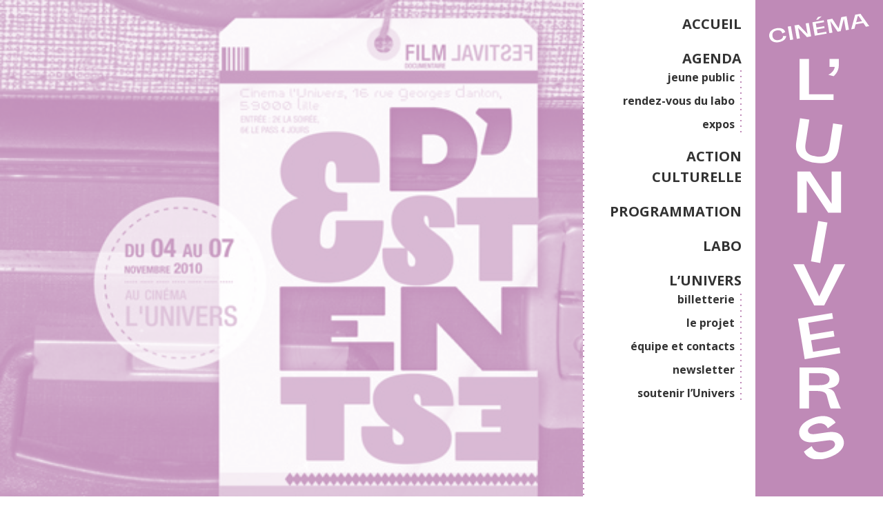

--- FILE ---
content_type: text/html; charset=UTF-8
request_url: https://lunivers.org/evenement/festival-dest-en-est-34/
body_size: 9931
content:
<!DOCTYPE html>
<html lang="fr">
<head>
  <meta charset="UTF-8">
  <meta name="viewport" content="width=device-width, initial-scale=1.0">
  <meta http-equiv="X-UA-Compatible" content="ie=edge">
  <meta name="description" content="Le Cinéma associatif et citoyen de Lille !">
  <meta name="theme-color" content="#bf8ab7">

  <meta name='robots' content='index, follow, max-image-preview:large, max-snippet:-1, max-video-preview:-1' />
	<style>img:is([sizes="auto" i], [sizes^="auto," i]) { contain-intrinsic-size: 3000px 1500px }</style>
	
	<!-- This site is optimized with the Yoast SEO plugin v26.8 - https://yoast.com/product/yoast-seo-wordpress/ -->
	<title>festival D&#039;EST EN EST (3/4) - Cinéma l&#039;Univers</title>
	<link rel="canonical" href="https://lunivers.org/evenement/festival-dest-en-est-34/" />
	<meta property="og:locale" content="fr_FR" />
	<meta property="og:type" content="article" />
	<meta property="og:title" content="festival D&#039;EST EN EST (3/4) - Cinéma l&#039;Univers" />
	<meta property="og:description" content="Voyage en terres méconnues, stigmatisées ou empreintes de stéréotypes, manifeste à ces Est multiples, à leurs combats ou à leurs cultures…Embarquement pour un survol des frontières de l’Europe de l’Est aux confins de l’Asie centrale !" />
	<meta property="og:url" content="https://lunivers.org/evenement/festival-dest-en-est-34/" />
	<meta property="og:site_name" content="Cinéma l&#039;Univers" />
	<meta property="article:publisher" content="https://www.facebook.com/lunivers.cinelille" />
	<meta property="article:published_time" content="2010-11-06T18:00:55+00:00" />
	<meta property="og:image" content="https://lunivers.org/wp-content/uploads/2010/10/afficheESTenEST-HD.jpg" />
	<meta property="og:image:width" content="413" />
	<meta property="og:image:height" content="384" />
	<meta property="og:image:type" content="image/jpeg" />
	<meta name="author" content="Admin" />
	<meta name="twitter:card" content="summary_large_image" />
	<meta name="twitter:label1" content="Écrit par" />
	<meta name="twitter:data1" content="Admin" />
	<meta name="twitter:label2" content="Durée de lecture estimée" />
	<meta name="twitter:data2" content="1 minute" />
	<script type="application/ld+json" class="yoast-schema-graph">{"@context":"https://schema.org","@graph":[{"@type":"Article","@id":"https://lunivers.org/evenement/festival-dest-en-est-34/#article","isPartOf":{"@id":"https://lunivers.org/evenement/festival-dest-en-est-34/"},"author":{"name":"Admin","@id":"https://lunivers.org/#/schema/person/8ac0eccb8195c2925c41feff96f91e48"},"headline":"festival D&rsquo;EST EN EST (3/4)","datePublished":"2010-11-06T18:00:55+00:00","mainEntityOfPage":{"@id":"https://lunivers.org/evenement/festival-dest-en-est-34/"},"wordCount":189,"commentCount":1,"publisher":{"@id":"https://lunivers.org/#organization"},"image":{"@id":"https://lunivers.org/evenement/festival-dest-en-est-34/#primaryimage"},"thumbnailUrl":"https://lunivers.org/wp-content/uploads/2010/10/afficheESTenEST-HD.jpg","keywords":["* Séances cinéma *","Temps forts &amp; Evénements"],"articleSection":["évènement"],"inLanguage":"fr-FR","potentialAction":[{"@type":"CommentAction","name":"Comment","target":["https://lunivers.org/evenement/festival-dest-en-est-34/#respond"]}]},{"@type":"WebPage","@id":"https://lunivers.org/evenement/festival-dest-en-est-34/","url":"https://lunivers.org/evenement/festival-dest-en-est-34/","name":"festival D'EST EN EST (3/4) - Cinéma l&#039;Univers","isPartOf":{"@id":"https://lunivers.org/#website"},"primaryImageOfPage":{"@id":"https://lunivers.org/evenement/festival-dest-en-est-34/#primaryimage"},"image":{"@id":"https://lunivers.org/evenement/festival-dest-en-est-34/#primaryimage"},"thumbnailUrl":"https://lunivers.org/wp-content/uploads/2010/10/afficheESTenEST-HD.jpg","datePublished":"2010-11-06T18:00:55+00:00","breadcrumb":{"@id":"https://lunivers.org/evenement/festival-dest-en-est-34/#breadcrumb"},"inLanguage":"fr-FR","potentialAction":[{"@type":"ReadAction","target":["https://lunivers.org/evenement/festival-dest-en-est-34/"]}]},{"@type":"ImageObject","inLanguage":"fr-FR","@id":"https://lunivers.org/evenement/festival-dest-en-est-34/#primaryimage","url":"https://lunivers.org/wp-content/uploads/2010/10/afficheESTenEST-HD.jpg","contentUrl":"https://lunivers.org/wp-content/uploads/2010/10/afficheESTenEST-HD.jpg","width":"413","height":"384"},{"@type":"BreadcrumbList","@id":"https://lunivers.org/evenement/festival-dest-en-est-34/#breadcrumb","itemListElement":[{"@type":"ListItem","position":1,"name":"Accueil","item":"https://lunivers.org/"},{"@type":"ListItem","position":2,"name":"festival D&rsquo;EST EN EST (3/4)"}]},{"@type":"WebSite","@id":"https://lunivers.org/#website","url":"https://lunivers.org/","name":"Cinéma l'Univers","description":"Le Cinéma associatif et citoyen de Lille !","publisher":{"@id":"https://lunivers.org/#organization"},"potentialAction":[{"@type":"SearchAction","target":{"@type":"EntryPoint","urlTemplate":"https://lunivers.org/?s={search_term_string}"},"query-input":{"@type":"PropertyValueSpecification","valueRequired":true,"valueName":"search_term_string"}}],"inLanguage":"fr-FR"},{"@type":"Organization","@id":"https://lunivers.org/#organization","name":"Cinéma l'Univers","url":"https://lunivers.org/","logo":{"@type":"ImageObject","inLanguage":"fr-FR","@id":"https://lunivers.org/#/schema/logo/image/","url":"https://lunivers.org/wp-content/uploads/2024/01/Univers_logo_Noir-Horizontal.png","contentUrl":"https://lunivers.org/wp-content/uploads/2024/01/Univers_logo_Noir-Horizontal.png","width":3111,"height":689,"caption":"Cinéma l'Univers"},"image":{"@id":"https://lunivers.org/#/schema/logo/image/"},"sameAs":["https://www.facebook.com/lunivers.cinelille","https://www.instagram.com/cinema_lunivers/"]},{"@type":"Person","@id":"https://lunivers.org/#/schema/person/8ac0eccb8195c2925c41feff96f91e48","name":"Admin","url":"https://lunivers.org/author/marion-s/"}]}</script>
	<!-- / Yoast SEO plugin. -->


<link rel="alternate" type="application/rss+xml" title="Cinéma l&#039;Univers &raquo; festival D&rsquo;EST EN EST (3/4) Flux des commentaires" href="https://lunivers.org/evenement/festival-dest-en-est-34/feed/" />
<style id='classic-theme-styles-inline-css' type='text/css'>
/*! This file is auto-generated */
.wp-block-button__link{color:#fff;background-color:#32373c;border-radius:9999px;box-shadow:none;text-decoration:none;padding:calc(.667em + 2px) calc(1.333em + 2px);font-size:1.125em}.wp-block-file__button{background:#32373c;color:#fff;text-decoration:none}
</style>
<style id='global-styles-inline-css' type='text/css'>
:root{--wp--preset--aspect-ratio--square: 1;--wp--preset--aspect-ratio--4-3: 4/3;--wp--preset--aspect-ratio--3-4: 3/4;--wp--preset--aspect-ratio--3-2: 3/2;--wp--preset--aspect-ratio--2-3: 2/3;--wp--preset--aspect-ratio--16-9: 16/9;--wp--preset--aspect-ratio--9-16: 9/16;--wp--preset--color--black: #000000;--wp--preset--color--cyan-bluish-gray: #abb8c3;--wp--preset--color--white: #ffffff;--wp--preset--color--pale-pink: #f78da7;--wp--preset--color--vivid-red: #cf2e2e;--wp--preset--color--luminous-vivid-orange: #ff6900;--wp--preset--color--luminous-vivid-amber: #fcb900;--wp--preset--color--light-green-cyan: #7bdcb5;--wp--preset--color--vivid-green-cyan: #00d084;--wp--preset--color--pale-cyan-blue: #8ed1fc;--wp--preset--color--vivid-cyan-blue: #0693e3;--wp--preset--color--vivid-purple: #9b51e0;--wp--preset--gradient--vivid-cyan-blue-to-vivid-purple: linear-gradient(135deg,rgba(6,147,227,1) 0%,rgb(155,81,224) 100%);--wp--preset--gradient--light-green-cyan-to-vivid-green-cyan: linear-gradient(135deg,rgb(122,220,180) 0%,rgb(0,208,130) 100%);--wp--preset--gradient--luminous-vivid-amber-to-luminous-vivid-orange: linear-gradient(135deg,rgba(252,185,0,1) 0%,rgba(255,105,0,1) 100%);--wp--preset--gradient--luminous-vivid-orange-to-vivid-red: linear-gradient(135deg,rgba(255,105,0,1) 0%,rgb(207,46,46) 100%);--wp--preset--gradient--very-light-gray-to-cyan-bluish-gray: linear-gradient(135deg,rgb(238,238,238) 0%,rgb(169,184,195) 100%);--wp--preset--gradient--cool-to-warm-spectrum: linear-gradient(135deg,rgb(74,234,220) 0%,rgb(151,120,209) 20%,rgb(207,42,186) 40%,rgb(238,44,130) 60%,rgb(251,105,98) 80%,rgb(254,248,76) 100%);--wp--preset--gradient--blush-light-purple: linear-gradient(135deg,rgb(255,206,236) 0%,rgb(152,150,240) 100%);--wp--preset--gradient--blush-bordeaux: linear-gradient(135deg,rgb(254,205,165) 0%,rgb(254,45,45) 50%,rgb(107,0,62) 100%);--wp--preset--gradient--luminous-dusk: linear-gradient(135deg,rgb(255,203,112) 0%,rgb(199,81,192) 50%,rgb(65,88,208) 100%);--wp--preset--gradient--pale-ocean: linear-gradient(135deg,rgb(255,245,203) 0%,rgb(182,227,212) 50%,rgb(51,167,181) 100%);--wp--preset--gradient--electric-grass: linear-gradient(135deg,rgb(202,248,128) 0%,rgb(113,206,126) 100%);--wp--preset--gradient--midnight: linear-gradient(135deg,rgb(2,3,129) 0%,rgb(40,116,252) 100%);--wp--preset--font-size--small: 13px;--wp--preset--font-size--medium: 20px;--wp--preset--font-size--large: 36px;--wp--preset--font-size--x-large: 42px;--wp--preset--spacing--20: 0.44rem;--wp--preset--spacing--30: 0.67rem;--wp--preset--spacing--40: 1rem;--wp--preset--spacing--50: 1.5rem;--wp--preset--spacing--60: 2.25rem;--wp--preset--spacing--70: 3.38rem;--wp--preset--spacing--80: 5.06rem;--wp--preset--shadow--natural: 6px 6px 9px rgba(0, 0, 0, 0.2);--wp--preset--shadow--deep: 12px 12px 50px rgba(0, 0, 0, 0.4);--wp--preset--shadow--sharp: 6px 6px 0px rgba(0, 0, 0, 0.2);--wp--preset--shadow--outlined: 6px 6px 0px -3px rgba(255, 255, 255, 1), 6px 6px rgba(0, 0, 0, 1);--wp--preset--shadow--crisp: 6px 6px 0px rgba(0, 0, 0, 1);}:where(.is-layout-flex){gap: 0.5em;}:where(.is-layout-grid){gap: 0.5em;}body .is-layout-flex{display: flex;}.is-layout-flex{flex-wrap: wrap;align-items: center;}.is-layout-flex > :is(*, div){margin: 0;}body .is-layout-grid{display: grid;}.is-layout-grid > :is(*, div){margin: 0;}:where(.wp-block-columns.is-layout-flex){gap: 2em;}:where(.wp-block-columns.is-layout-grid){gap: 2em;}:where(.wp-block-post-template.is-layout-flex){gap: 1.25em;}:where(.wp-block-post-template.is-layout-grid){gap: 1.25em;}.has-black-color{color: var(--wp--preset--color--black) !important;}.has-cyan-bluish-gray-color{color: var(--wp--preset--color--cyan-bluish-gray) !important;}.has-white-color{color: var(--wp--preset--color--white) !important;}.has-pale-pink-color{color: var(--wp--preset--color--pale-pink) !important;}.has-vivid-red-color{color: var(--wp--preset--color--vivid-red) !important;}.has-luminous-vivid-orange-color{color: var(--wp--preset--color--luminous-vivid-orange) !important;}.has-luminous-vivid-amber-color{color: var(--wp--preset--color--luminous-vivid-amber) !important;}.has-light-green-cyan-color{color: var(--wp--preset--color--light-green-cyan) !important;}.has-vivid-green-cyan-color{color: var(--wp--preset--color--vivid-green-cyan) !important;}.has-pale-cyan-blue-color{color: var(--wp--preset--color--pale-cyan-blue) !important;}.has-vivid-cyan-blue-color{color: var(--wp--preset--color--vivid-cyan-blue) !important;}.has-vivid-purple-color{color: var(--wp--preset--color--vivid-purple) !important;}.has-black-background-color{background-color: var(--wp--preset--color--black) !important;}.has-cyan-bluish-gray-background-color{background-color: var(--wp--preset--color--cyan-bluish-gray) !important;}.has-white-background-color{background-color: var(--wp--preset--color--white) !important;}.has-pale-pink-background-color{background-color: var(--wp--preset--color--pale-pink) !important;}.has-vivid-red-background-color{background-color: var(--wp--preset--color--vivid-red) !important;}.has-luminous-vivid-orange-background-color{background-color: var(--wp--preset--color--luminous-vivid-orange) !important;}.has-luminous-vivid-amber-background-color{background-color: var(--wp--preset--color--luminous-vivid-amber) !important;}.has-light-green-cyan-background-color{background-color: var(--wp--preset--color--light-green-cyan) !important;}.has-vivid-green-cyan-background-color{background-color: var(--wp--preset--color--vivid-green-cyan) !important;}.has-pale-cyan-blue-background-color{background-color: var(--wp--preset--color--pale-cyan-blue) !important;}.has-vivid-cyan-blue-background-color{background-color: var(--wp--preset--color--vivid-cyan-blue) !important;}.has-vivid-purple-background-color{background-color: var(--wp--preset--color--vivid-purple) !important;}.has-black-border-color{border-color: var(--wp--preset--color--black) !important;}.has-cyan-bluish-gray-border-color{border-color: var(--wp--preset--color--cyan-bluish-gray) !important;}.has-white-border-color{border-color: var(--wp--preset--color--white) !important;}.has-pale-pink-border-color{border-color: var(--wp--preset--color--pale-pink) !important;}.has-vivid-red-border-color{border-color: var(--wp--preset--color--vivid-red) !important;}.has-luminous-vivid-orange-border-color{border-color: var(--wp--preset--color--luminous-vivid-orange) !important;}.has-luminous-vivid-amber-border-color{border-color: var(--wp--preset--color--luminous-vivid-amber) !important;}.has-light-green-cyan-border-color{border-color: var(--wp--preset--color--light-green-cyan) !important;}.has-vivid-green-cyan-border-color{border-color: var(--wp--preset--color--vivid-green-cyan) !important;}.has-pale-cyan-blue-border-color{border-color: var(--wp--preset--color--pale-cyan-blue) !important;}.has-vivid-cyan-blue-border-color{border-color: var(--wp--preset--color--vivid-cyan-blue) !important;}.has-vivid-purple-border-color{border-color: var(--wp--preset--color--vivid-purple) !important;}.has-vivid-cyan-blue-to-vivid-purple-gradient-background{background: var(--wp--preset--gradient--vivid-cyan-blue-to-vivid-purple) !important;}.has-light-green-cyan-to-vivid-green-cyan-gradient-background{background: var(--wp--preset--gradient--light-green-cyan-to-vivid-green-cyan) !important;}.has-luminous-vivid-amber-to-luminous-vivid-orange-gradient-background{background: var(--wp--preset--gradient--luminous-vivid-amber-to-luminous-vivid-orange) !important;}.has-luminous-vivid-orange-to-vivid-red-gradient-background{background: var(--wp--preset--gradient--luminous-vivid-orange-to-vivid-red) !important;}.has-very-light-gray-to-cyan-bluish-gray-gradient-background{background: var(--wp--preset--gradient--very-light-gray-to-cyan-bluish-gray) !important;}.has-cool-to-warm-spectrum-gradient-background{background: var(--wp--preset--gradient--cool-to-warm-spectrum) !important;}.has-blush-light-purple-gradient-background{background: var(--wp--preset--gradient--blush-light-purple) !important;}.has-blush-bordeaux-gradient-background{background: var(--wp--preset--gradient--blush-bordeaux) !important;}.has-luminous-dusk-gradient-background{background: var(--wp--preset--gradient--luminous-dusk) !important;}.has-pale-ocean-gradient-background{background: var(--wp--preset--gradient--pale-ocean) !important;}.has-electric-grass-gradient-background{background: var(--wp--preset--gradient--electric-grass) !important;}.has-midnight-gradient-background{background: var(--wp--preset--gradient--midnight) !important;}.has-small-font-size{font-size: var(--wp--preset--font-size--small) !important;}.has-medium-font-size{font-size: var(--wp--preset--font-size--medium) !important;}.has-large-font-size{font-size: var(--wp--preset--font-size--large) !important;}.has-x-large-font-size{font-size: var(--wp--preset--font-size--x-large) !important;}
:where(.wp-block-post-template.is-layout-flex){gap: 1.25em;}:where(.wp-block-post-template.is-layout-grid){gap: 1.25em;}
:where(.wp-block-columns.is-layout-flex){gap: 2em;}:where(.wp-block-columns.is-layout-grid){gap: 2em;}
:root :where(.wp-block-pullquote){font-size: 1.5em;line-height: 1.6;}
</style>
<link rel='stylesheet' id='contact-form-7-css' href='https://lunivers.org/wp-content/plugins/contact-form-7/includes/css/styles.css?ver=6.1.3' type='text/css' media='all' />
<link rel='stylesheet' id='univers-css-css' href='https://lunivers.org/wp-content/themes/univers/dist/app.css?ver=6.8.3' type='text/css' media='all' />
<link rel='stylesheet' id='wp_mailjet_form_builder_widget-widget-front-styles-css' href='https://lunivers.org/wp-content/plugins/mailjet-for-wordpress/src/widgetformbuilder/css/front-widget.css?ver=6.1.6' type='text/css' media='all' />
<link rel="https://api.w.org/" href="https://lunivers.org/wp-json/" /><link rel="alternate" title="JSON" type="application/json" href="https://lunivers.org/wp-json/wp/v2/posts/427" /><link rel='shortlink' href='https://lunivers.org/?p=427' />
<link rel="alternate" title="oEmbed (JSON)" type="application/json+oembed" href="https://lunivers.org/wp-json/oembed/1.0/embed?url=https%3A%2F%2Flunivers.org%2Fevenement%2Ffestival-dest-en-est-34%2F" />
<link rel="alternate" title="oEmbed (XML)" type="text/xml+oembed" href="https://lunivers.org/wp-json/oembed/1.0/embed?url=https%3A%2F%2Flunivers.org%2Fevenement%2Ffestival-dest-en-est-34%2F&#038;format=xml" />
	<style type="text/css">
		:root {
			--main-color: #bf8ab7;
			--main-r: 191;
			--main-g: 138;
			--main-b: 183;
		}
	</style>
<link rel="icon" href="https://lunivers.org/wp-content/uploads/2024/01/cropped-Univers_puce_Noir-32x32.png" sizes="32x32" />
<link rel="icon" href="https://lunivers.org/wp-content/uploads/2024/01/cropped-Univers_puce_Noir-192x192.png" sizes="192x192" />
<link rel="apple-touch-icon" href="https://lunivers.org/wp-content/uploads/2024/01/cropped-Univers_puce_Noir-180x180.png" />
<meta name="msapplication-TileImage" content="https://lunivers.org/wp-content/uploads/2024/01/cropped-Univers_puce_Noir-270x270.png" />
</head>


<body class="wp-singular post-template-default single single-post postid-427 single-format-standard wp-theme-univers">
  <div class="wrapper">
    <header class="main-header">
        <div class="logo">
                        <a class="logo-container" href="https://lunivers.org">
                <img src="https://lunivers.org/wp-content/themes/univers/dist/img/logo_horizontal.svg" alt="Cinéma l'Univers" class="logo-horizontal"/>
                <img src="https://lunivers.org/wp-content/themes/univers/dist/img/logo_vertical.svg" alt="Cinéma l'Univers" class="logo-vertical"/>
            </a>
        </div>
                <nav class="left-dotted">
          <ul id="menu-menu-principal" class="menu"><li id="menu-item-16523" class="menu-item menu-item-type-post_type menu-item-object-page menu-item-home menu-item-16523"><a href="https://lunivers.org/">ACCUEIL</a></li>
<li id="menu-item-21274" class="menu-item menu-item-type-post_type menu-item-object-page menu-item-has-children menu-item-21274"><a href="https://lunivers.org/agenda/">AGENDA</a>
<ul class="sub-menu">
	<li id="menu-item-16716" class="menu-item menu-item-type-post_type menu-item-object-page menu-item-16716"><a href="https://lunivers.org/agenda/jeunepublic/">jeune public</a></li>
	<li id="menu-item-20042" class="menu-item menu-item-type-post_type menu-item-object-page menu-item-20042"><a href="https://lunivers.org/agenda/rendez-vous-du-labo/">rendez-vous du labo</a></li>
	<li id="menu-item-20516" class="menu-item menu-item-type-post_type menu-item-object-page menu-item-20516"><a href="https://lunivers.org/agenda/les-expos/">expos</a></li>
</ul>
</li>
<li id="menu-item-16819" class="menu-item menu-item-type-post_type menu-item-object-page menu-item-16819"><a href="https://lunivers.org/education-aux-images/">ACTION CULTURELLE</a></li>
<li id="menu-item-16827" class="menu-item menu-item-type-post_type menu-item-object-page menu-item-16827"><a href="https://lunivers.org/associations/">PROGRAMMATION</a></li>
<li id="menu-item-16719" class="menu-item menu-item-type-post_type menu-item-object-page menu-item-16719"><a href="https://lunivers.org/labo/">LABO</a></li>
<li id="menu-item-16762" class="menu-item menu-item-type-post_type menu-item-object-page menu-item-has-children menu-item-16762"><a href="https://lunivers.org/l-univers/">L&rsquo;UNIVERS</a>
<ul class="sub-menu">
	<li id="menu-item-20386" class="menu-item menu-item-type-post_type menu-item-object-page menu-item-20386"><a href="https://lunivers.org/l-univers/reservation/">billetterie</a></li>
	<li id="menu-item-16826" class="menu-item menu-item-type-post_type menu-item-object-page menu-item-16826"><a href="https://lunivers.org/l-univers/le-projet/">le projet</a></li>
	<li id="menu-item-16843" class="menu-item menu-item-type-post_type menu-item-object-page menu-item-16843"><a href="https://lunivers.org/l-univers/equipe-et-contacts/">équipe et contacts</a></li>
	<li id="menu-item-20873" class="menu-item menu-item-type-post_type menu-item-object-page menu-item-20873"><a href="https://lunivers.org/l-univers/infolettre/">newsletter</a></li>
	<li id="menu-item-21489" class="menu-item menu-item-type-post_type menu-item-object-page menu-item-21489"><a href="https://lunivers.org/l-univers/soutenez-lunivers/">soutenir l’Univers</a></li>
</ul>
</li>
</ul>        </nav>
                <div class="menu--btn">
            <div class="bar bar-1"></div>
            <div class="bar bar-2"></div>
            <div class="bar bar-3"></div>
        </div>
    </header>
    <main class="container">
                <header class="header-event">
                        <figure class="bichro">
                <img width="413" height="384" src="https://lunivers.org/wp-content/uploads/2010/10/afficheESTenEST-HD.jpg" class="attachment-large-crop size-large-crop wp-post-image" alt="" decoding="async" fetchpriority="high" />            </figure>
                        <div class="row flex-vertical-center flex-center">
                <div class="col-12 data">
                    <h1>festival D&rsquo;EST EN EST (3/4)</h1>
                    <p class="ss-titre"></p>
                </div>
            </div>
        </header>
        <div class="content row">
            <div class="col-12">
                <p><span style="color: #888888;"><strong><em>THEMA : Droit et Liberté</em></strong></span></p>
<p><span style="text-decoration: underline;"> </span></p>
<p><strong><span style="color: #800080;">La folie Niazov</span></strong><br />
<span style="color: #808080;">Catherine Bertillier│ France│ VF│ 2006│ 46min</span></p>
<p>Mort le 21 décembre 2006, Saparmourat Niazov conduisait le Turkménistan d’une main de fer et développait un réel culte de la personnalité. Catherine Berthillier est la première journaliste à en avoir ramené des images non officielles. Des images hallucinantes (souvent en caméra cachée) qui ont valu au guide accompagnant la réalisatrice d’être torturé et condamné à sept ans de prison.</p>
<p><span style="color: #800080;"><strong>A lesson of belorussian</strong></span> [Lekcja białoruskiego]<strong> </strong><br />
<span style="color: #808080;">Miroslaw Dembinski│ Pologne│ VOSTEn│ 2006│ 53min</span></p>
<p>Chronique d’un pays peu connu, aux frontières de l’Europe. Depuis 1994 à la tête de l’Etat, Alexander Lukashenko se représente aux prochaines élections. Ce documentaire nous permet de comprendre l’atmosphère qui pesait sur Minsk en 2006.</p>
<p><span style="color: #800080;"><strong>Music Partisans</strong></span><br />
<span style="color: #808080;">Miroslaw Dembinski │Pologne│ VOSTEn│ 2007│ 53 min</span></p>
<p>Quand opposition rime avec musique&#8230;les refrains engagés de ces jeunes groupes de rock opposés à Alexander Lukashenko résonnent comme un air de liberté.<br />
<img decoding="async" class="aligncenter size-large wp-image-429" title="nov 06_ d est en est_music-partisans" src="https://lunivers.org/wp-content/uploads/2010/10/nov-06_-d-est-en-est_music-partisans-413x309.jpg" alt="" width="413" height="309" srcset="https://lunivers.org/wp-content/uploads/2010/10/nov-06_-d-est-en-est_music-partisans-413x309.jpg 413w, https://lunivers.org/wp-content/uploads/2010/10/nov-06_-d-est-en-est_music-partisans.jpg 720w" sizes="(max-width: 413px) 100vw, 413px" /></p>
<p><span style="color: #ff6600;">&#8211; Films suivis d’une discussion avec Jean-Charles Lallemand – rédacteur Russie Ex-URSS au Ministère des Affaires Etrangères- </span></p>
            </div>
        </div>
            </main>

<footer class="main-footer top-dotted">
  <div class="container row">
    <div class="col-12">
      <svg class="logo-horizontal" xmlns="http://www.w3.org/2000/svg" viewBox="0 0 243.11 53.8">
        <polygon class="cls-1" points="21.61 29.6 27.05 29.6 27.05 50.01 41.28 50.01 41.28 53.37 21.61 53.37 21.61 29.6" />
        <path class="cls-1" d="M49.79,32.5a8.58,8.58,0,0,1-3,6.16l-3.09-.8s3.42-1.62,3.73-4.59H44.34V28.68h5.45Z" />
        <polygon class="cls-1" points="112.54 53.37 105.11 53.37 92.68 34.8 92.68 53.37 87.24 53.37 87.24 29.6 94.67 29.6 107.09 48.17 107.09 29.6 112.54 29.6 112.54 53.37" />
        <polygon class="cls-1" points="144.1 48.17 152.97 29.6 159.12 29.6 146.97 53.37 141.19 53.37 129.04 29.6 135.22 29.6 144.1 48.17" />
        <polygon class="cls-1" points="162.77 29.6 182.81 29.6 182.81 32.93 168.22 32.93 168.22 39.85 181.93 39.85 181.93 43.18 168.22 43.18 168.22 50.01 183.73 50.01 183.73 53.37 162.77 53.37 162.77 29.6" />
        <path class="cls-1" d="M200.78,39.85c3.49,0,5.85-1,5.85-3.46s-2.36-3.46-5.85-3.46h-6.06v6.92Zm-.3-10.25c8.14,0,11.81,2.26,11.81,6.79,0,3.83-3.55,5-6.76,5.39,2.38.3,3.58,1.43,4.13,2.84,2.9,7.47,3.09,8.11,3.64,8.75h-5.94c-.58-.82-.92-2.32-2.26-7.31-.58-2.17-2.17-2.88-7-2.88h-3.37V53.37h-5.44V29.6Z" />
        <path class="cls-1" d="M82.13,31.31,80.13,45c-1,6.81-5.61,9.6-13.78,8.41s-11.8-5.18-10.81-12l2-13.72,5.39.79-2,13.71c-.78,5.33,1.66,6.86,6,7.49s7.07-.15,7.85-5.48l2-13.71Z" />
        <rect class="cls-1" x="120.6" y="29.6" width="5.45" height="23.78" transform="translate(-5.33 22.04) rotate(-10)" />
        <path class="cls-1" d="M233.24,37.91c5.86-.9,8.42.94,9.51,3.93,1.58,4.34-2.23,8.3-8.24,10.49-9.54,3.47-14.11.12-15.46-3L223.82,46s1.33,5.7,9.32,2.79c3.39-1.24,5.11-3,4.49-4.66-.74-2-2.63-1.78-5.95-1.32l-6.13.86c-4.65.65-7.87-.68-8.9-3.5-1.26-3.48.91-7.89,7.9-10.43,10.81-3.93,13.7,2.47,13.7,2.47l-4.74,3.36s-1.46-4.55-7.88-2.22c-3,1.11-4.42,2.88-3.89,4.35s2.4,1.57,4.9,1.18Z" />
        <rect class="cls-1" x="18.34" y="11.55" width="2.9" height="12.65" transform="translate(-2.8 3.71) rotate(-10)" />
        <polygon class="cls-1" points="38.95 20.93 35.05 21.61 26.83 13.03 28.54 22.76 25.69 23.26 23.49 10.8 27.39 10.12 35.62 18.7 33.9 8.97 36.75 8.46 38.95 20.93" />
        <path class="cls-1" d="M48.72,2.35l-3.26,3-1.88.33,1.77-2.7Zm-8.6,5.52L50.63,6l.3,1.75L43.28,9.11l.64,3.63,7.19-1.27.31,1.75-7.19,1.27.63,3.57L53,16.63l.31,1.76-11,1.94Z" />
        <polygon class="cls-1" points="66.9 3.15 71.83 2.28 74.03 14.74 71.17 15.24 69.28 4.53 66.34 16.09 63.55 16.59 56.83 6.73 58.72 17.44 55.87 17.94 53.67 5.48 58.59 4.61 64.47 13.61 66.9 3.15" />
        <path class="cls-1" d="M80.71,7.86l5.55-1L83,2.11l-.82.15Zm6.67.64L80.22,9.76l-1,4.07-3.06.54L79.8.87l5-.87,8.09,11.42L89.76,12Z" />
        <path class="cls-1" d="M12.1,18.22S11.92,14.51,7,15.41c-3.11.56-4.37,2.72-3.9,5.33s2.71,4.12,5.53,3.61c4.88-.89,4.17-3.66,4.17-3.66l3-.16S16,25.05,9,26.32C4.34,27.16.79,25,.11,21.27s1.83-7,6.49-7.83C14.07,12.08,14.9,17,14.9,17Z" />
      </svg>
    </div>

    <div class="col-4">
      <p>
        16 rue Georges Danton<br>
        59000 Lille (Moulins)
      </p>
      <p>
        03 20 52 73 48<br>
        cinema( at )lunivers.org
      </p>
    </div>

    <div class="col-4">

      <!-- Begin Mailchimp Signup Form -->
<link href="//cdn-images.mailchimp.com/embedcode/classic-10_7.css" rel="stylesheet" type="text/css">
<style type="text/css">
	#mc_embed_signup{background:#fff; clear:left; font:14px Helvetica,Arial,sans-serif; }
	/* Add your own Mailchimp form style overrides in your site stylesheet or in this style block.
	   We recommend moving this block and the preceding CSS link to the HEAD of your HTML file. */
</style>
<div id="mc_embed_signup">
<form action="https://lunivers.us19.list-manage.com/subscribe/post?u=01a50847a1533e7109e994acb&amp;id=210f8d2425" method="post" id="mc-embedded-subscribe-form" name="mc-embedded-subscribe-form" class="validate" target="_blank" novalidate>
    <div id="mc_embed_signup_scroll">
	<h1>Recevez la programmation de l'Univers !</h1>
<div class="indicates-required"><span class="asterisk">*</span> champ requis</div>
<div class="mc-field-group">
	<label for="mce-EMAIL">Votre adresse mail  <span class="asterisk">*</span>
</label>
	<input type="email" value="" name="EMAIL" class="required email" id="mce-EMAIL">
</div>
<div class="mc-field-group">
	<label for="mce-FNAME">Votre prénom </label>
	<input type="text" value="" name="FNAME" class="" id="mce-FNAME">
</div>
<div class="mc-field-group">
	<label for="mce-LNAME">Votre nom </label>
	<input type="text" value="" name="LNAME" class="" id="mce-LNAME">
</div>
<div class="mc-field-group input-group">
    <strong>Quelle programmation vous intéresse ? </strong>
    <ul><li><input type="checkbox" value="1" name="group[4908][1]" id="mce-group[4908]-4908-0"><label for="mce-group[4908]-4908-0"> Jeune Public</label></li>
<li><input type="checkbox" value="2" name="group[4908][2]" id="mce-group[4908]-4908-1"><label for="mce-group[4908]-4908-1"> Public</label></li>
</ul>
</div>
	<div id="mce-responses" class="clear">
		<div class="response" id="mce-error-response" style="display:none"></div>
		<div class="response" id="mce-success-response" style="display:none"></div>
	</div>    <!-- real people should not fill this in and expect good things - do not remove this or risk form bot signups-->
    <div style="position: absolute; left: -5000px;" aria-hidden="true"><input type="text" name="b_01a50847a1533e7109e994acb_210f8d2425" tabindex="-1" value=""></div>
    <div class="clear"><input type="submit" value="Abonnez-vous" name="subscribe" id="mc-embedded-subscribe" class="button"></div>
    </div>
</form>
</div>

<!--End mc_embed_signup-->
</p>

  


</div>

          <nav class="menu-footer col-4">
        <ul id="menu-menu-footer" class="menu"><li id="menu-item-17212" class="menu-item menu-item-type-custom menu-item-object-custom menu-item-17212"><a href="http://lunivers.org/wp-admin/">Se connecter (Associations &#038; Adhérents)</a></li>
<li id="menu-item-20226" class="menu-item menu-item-type-post_type menu-item-object-page menu-item-20226"><a href="https://lunivers.org/l-univers/infolettre/">Inscription à l’infolettre de l’Univers</a></li>
</ul>      </nav>
      </div>


      <div class="partenaires top-dotted">
      <ul>
                            <li class="bichro">
                          <a href="https://www.lille.fr/" target="_blank">
                <img src="https://lunivers.org/wp-content/uploads/2018/10/11-Ville-de-Lille-46x62.jpg" alt="Ville de Lille">
              </a>
            
          </li>
                            <li class="bichro">
                          <a href="https://www.culture.gouv.fr/Regions/Drac-Hauts-de-France" target="_blank">
                <img src="https://lunivers.org/wp-content/uploads/2020/03/Ministere-culture-49x62.jpg" alt="Direction Régionale des Affaires Culturelles en Hauts-de France">
              </a>
            
          </li>
                            <li class="bichro">
                          <a href="http://www.hautsdefrance.fr" target="_blank">
                <img src="https://lunivers.org/wp-content/uploads/2020/03/Logo-Re¦ügion-HDF-62x62.png" alt="Région Hauts-de-France">
              </a>
            
          </li>
                            <li class="bichro">
                          <a href="https://lenord.fr/" target="_blank">
                <img src="https://lunivers.org/wp-content/uploads/2020/03/logo_CG59_noir-108x43.jpg" alt="Département du Nord">
              </a>
            
          </li>
                            <li class="bichro">
                          <a href="http://www.nord.gouv.fr/Services-de-l-Etat/Presentation-des-services/Services-departementaux-de-l-Etat/Direction-departementale-de-la-cohesion-sociale-DDCS" target="_blank">
                <img src="https://lunivers.org/wp-content/uploads/2020/03/Logo-MINISTERE-SANTE-JEUNESSE-SPORT-VIE-ASSOCIATIVE-54x62.jpg" alt="Direction Départementale de la Cohésion Sociale">
              </a>
            
          </li>
                            <li class="bichro">
                          <a href="http://www.cget.gouv.fr" target="_blank">
                <img src="https://lunivers.org/wp-content/uploads/2020/03/CGET_signat_seul_RVB-67x62.png" alt="Commissariat Général à l&rsquo;Egalité des Territoires">
              </a>
            
          </li>
                            <li class="bichro">
                          <a href="http://www.caf.fr/" target="_blank">
                <img src="https://lunivers.org/wp-content/uploads/2020/03/Logo_CAF-de-Lille-42x62.jpg" alt="Caisse d&rsquo;Allocations Familiales du Nord">
              </a>
            
          </li>
                            <li class="bichro">
                          <a href="https://www.cnc.fr/" target="_blank">
                <img src="https://lunivers.org/wp-content/uploads/2020/03/CNC_logo.svg_-108x22.png" alt="Centre National du Cinéma et de l&rsquo;Image Animée">
              </a>
            
          </li>
                            <li class="bichro">
                          <a href="https://www.fonjep.org/" target="_blank">
                <img src="https://lunivers.org/wp-content/uploads/2020/03/logo-cmjn-HD_0-108x36.jpg" alt="Fonds de Coopération de la Jeunesse et de l&rsquo;Education Populaire (FONJEP)">
              </a>
            
          </li>
              </ul>
    </div>
  

</footer>
</div>

<script type="speculationrules">
{"prefetch":[{"source":"document","where":{"and":[{"href_matches":"\/*"},{"not":{"href_matches":["\/wp-*.php","\/wp-admin\/*","\/wp-content\/uploads\/*","\/wp-content\/*","\/wp-content\/plugins\/*","\/wp-content\/themes\/univers\/*","\/*\\?(.+)"]}},{"not":{"selector_matches":"a[rel~=\"nofollow\"]"}},{"not":{"selector_matches":".no-prefetch, .no-prefetch a"}}]},"eagerness":"conservative"}]}
</script>
<script type="text/javascript" src="https://lunivers.org/wp-includes/js/dist/hooks.min.js?ver=4d63a3d491d11ffd8ac6" id="wp-hooks-js"></script>
<script type="text/javascript" src="https://lunivers.org/wp-includes/js/dist/i18n.min.js?ver=5e580eb46a90c2b997e6" id="wp-i18n-js"></script>
<script type="text/javascript" id="wp-i18n-js-after">
/* <![CDATA[ */
wp.i18n.setLocaleData( { 'text direction\u0004ltr': [ 'ltr' ] } );
/* ]]> */
</script>
<script type="text/javascript" src="https://lunivers.org/wp-content/plugins/contact-form-7/includes/swv/js/index.js?ver=6.1.3" id="swv-js"></script>
<script type="text/javascript" id="contact-form-7-js-translations">
/* <![CDATA[ */
( function( domain, translations ) {
	var localeData = translations.locale_data[ domain ] || translations.locale_data.messages;
	localeData[""].domain = domain;
	wp.i18n.setLocaleData( localeData, domain );
} )( "contact-form-7", {"translation-revision-date":"2025-02-06 12:02:14+0000","generator":"GlotPress\/4.0.3","domain":"messages","locale_data":{"messages":{"":{"domain":"messages","plural-forms":"nplurals=2; plural=n > 1;","lang":"fr"},"This contact form is placed in the wrong place.":["Ce formulaire de contact est plac\u00e9 dans un mauvais endroit."],"Error:":["Erreur\u00a0:"]}},"comment":{"reference":"includes\/js\/index.js"}} );
/* ]]> */
</script>
<script type="text/javascript" id="contact-form-7-js-before">
/* <![CDATA[ */
var wpcf7 = {
    "api": {
        "root": "https:\/\/lunivers.org\/wp-json\/",
        "namespace": "contact-form-7\/v1"
    }
};
/* ]]> */
</script>
<script type="text/javascript" src="https://lunivers.org/wp-content/plugins/contact-form-7/includes/js/index.js?ver=6.1.3" id="contact-form-7-js"></script>
<script type="text/javascript" src="https://lunivers.org/wp-content/themes/univers/dist/app.js" id="univers-js-js"></script>
<script type="text/javascript" src="https://www.google.com/recaptcha/api.js?render=6LfBxeMoAAAAAINdJaCP4mhpSb0Ebb3I-kgboUuR&amp;ver=3.0" id="google-recaptcha-js"></script>
<script type="text/javascript" src="https://lunivers.org/wp-includes/js/dist/vendor/wp-polyfill.min.js?ver=3.15.0" id="wp-polyfill-js"></script>
<script type="text/javascript" id="wpcf7-recaptcha-js-before">
/* <![CDATA[ */
var wpcf7_recaptcha = {
    "sitekey": "6LfBxeMoAAAAAINdJaCP4mhpSb0Ebb3I-kgboUuR",
    "actions": {
        "homepage": "homepage",
        "contactform": "contactform"
    }
};
/* ]]> */
</script>
<script type="text/javascript" src="https://lunivers.org/wp-content/plugins/contact-form-7/modules/recaptcha/index.js?ver=6.1.3" id="wpcf7-recaptcha-js"></script>

</body>

</html>

--- FILE ---
content_type: text/html; charset=utf-8
request_url: https://www.google.com/recaptcha/api2/anchor?ar=1&k=6LfBxeMoAAAAAINdJaCP4mhpSb0Ebb3I-kgboUuR&co=aHR0cHM6Ly9sdW5pdmVycy5vcmc6NDQz&hl=en&v=PoyoqOPhxBO7pBk68S4YbpHZ&size=invisible&anchor-ms=20000&execute-ms=30000&cb=am1klrna8ee3
body_size: 48951
content:
<!DOCTYPE HTML><html dir="ltr" lang="en"><head><meta http-equiv="Content-Type" content="text/html; charset=UTF-8">
<meta http-equiv="X-UA-Compatible" content="IE=edge">
<title>reCAPTCHA</title>
<style type="text/css">
/* cyrillic-ext */
@font-face {
  font-family: 'Roboto';
  font-style: normal;
  font-weight: 400;
  font-stretch: 100%;
  src: url(//fonts.gstatic.com/s/roboto/v48/KFO7CnqEu92Fr1ME7kSn66aGLdTylUAMa3GUBHMdazTgWw.woff2) format('woff2');
  unicode-range: U+0460-052F, U+1C80-1C8A, U+20B4, U+2DE0-2DFF, U+A640-A69F, U+FE2E-FE2F;
}
/* cyrillic */
@font-face {
  font-family: 'Roboto';
  font-style: normal;
  font-weight: 400;
  font-stretch: 100%;
  src: url(//fonts.gstatic.com/s/roboto/v48/KFO7CnqEu92Fr1ME7kSn66aGLdTylUAMa3iUBHMdazTgWw.woff2) format('woff2');
  unicode-range: U+0301, U+0400-045F, U+0490-0491, U+04B0-04B1, U+2116;
}
/* greek-ext */
@font-face {
  font-family: 'Roboto';
  font-style: normal;
  font-weight: 400;
  font-stretch: 100%;
  src: url(//fonts.gstatic.com/s/roboto/v48/KFO7CnqEu92Fr1ME7kSn66aGLdTylUAMa3CUBHMdazTgWw.woff2) format('woff2');
  unicode-range: U+1F00-1FFF;
}
/* greek */
@font-face {
  font-family: 'Roboto';
  font-style: normal;
  font-weight: 400;
  font-stretch: 100%;
  src: url(//fonts.gstatic.com/s/roboto/v48/KFO7CnqEu92Fr1ME7kSn66aGLdTylUAMa3-UBHMdazTgWw.woff2) format('woff2');
  unicode-range: U+0370-0377, U+037A-037F, U+0384-038A, U+038C, U+038E-03A1, U+03A3-03FF;
}
/* math */
@font-face {
  font-family: 'Roboto';
  font-style: normal;
  font-weight: 400;
  font-stretch: 100%;
  src: url(//fonts.gstatic.com/s/roboto/v48/KFO7CnqEu92Fr1ME7kSn66aGLdTylUAMawCUBHMdazTgWw.woff2) format('woff2');
  unicode-range: U+0302-0303, U+0305, U+0307-0308, U+0310, U+0312, U+0315, U+031A, U+0326-0327, U+032C, U+032F-0330, U+0332-0333, U+0338, U+033A, U+0346, U+034D, U+0391-03A1, U+03A3-03A9, U+03B1-03C9, U+03D1, U+03D5-03D6, U+03F0-03F1, U+03F4-03F5, U+2016-2017, U+2034-2038, U+203C, U+2040, U+2043, U+2047, U+2050, U+2057, U+205F, U+2070-2071, U+2074-208E, U+2090-209C, U+20D0-20DC, U+20E1, U+20E5-20EF, U+2100-2112, U+2114-2115, U+2117-2121, U+2123-214F, U+2190, U+2192, U+2194-21AE, U+21B0-21E5, U+21F1-21F2, U+21F4-2211, U+2213-2214, U+2216-22FF, U+2308-230B, U+2310, U+2319, U+231C-2321, U+2336-237A, U+237C, U+2395, U+239B-23B7, U+23D0, U+23DC-23E1, U+2474-2475, U+25AF, U+25B3, U+25B7, U+25BD, U+25C1, U+25CA, U+25CC, U+25FB, U+266D-266F, U+27C0-27FF, U+2900-2AFF, U+2B0E-2B11, U+2B30-2B4C, U+2BFE, U+3030, U+FF5B, U+FF5D, U+1D400-1D7FF, U+1EE00-1EEFF;
}
/* symbols */
@font-face {
  font-family: 'Roboto';
  font-style: normal;
  font-weight: 400;
  font-stretch: 100%;
  src: url(//fonts.gstatic.com/s/roboto/v48/KFO7CnqEu92Fr1ME7kSn66aGLdTylUAMaxKUBHMdazTgWw.woff2) format('woff2');
  unicode-range: U+0001-000C, U+000E-001F, U+007F-009F, U+20DD-20E0, U+20E2-20E4, U+2150-218F, U+2190, U+2192, U+2194-2199, U+21AF, U+21E6-21F0, U+21F3, U+2218-2219, U+2299, U+22C4-22C6, U+2300-243F, U+2440-244A, U+2460-24FF, U+25A0-27BF, U+2800-28FF, U+2921-2922, U+2981, U+29BF, U+29EB, U+2B00-2BFF, U+4DC0-4DFF, U+FFF9-FFFB, U+10140-1018E, U+10190-1019C, U+101A0, U+101D0-101FD, U+102E0-102FB, U+10E60-10E7E, U+1D2C0-1D2D3, U+1D2E0-1D37F, U+1F000-1F0FF, U+1F100-1F1AD, U+1F1E6-1F1FF, U+1F30D-1F30F, U+1F315, U+1F31C, U+1F31E, U+1F320-1F32C, U+1F336, U+1F378, U+1F37D, U+1F382, U+1F393-1F39F, U+1F3A7-1F3A8, U+1F3AC-1F3AF, U+1F3C2, U+1F3C4-1F3C6, U+1F3CA-1F3CE, U+1F3D4-1F3E0, U+1F3ED, U+1F3F1-1F3F3, U+1F3F5-1F3F7, U+1F408, U+1F415, U+1F41F, U+1F426, U+1F43F, U+1F441-1F442, U+1F444, U+1F446-1F449, U+1F44C-1F44E, U+1F453, U+1F46A, U+1F47D, U+1F4A3, U+1F4B0, U+1F4B3, U+1F4B9, U+1F4BB, U+1F4BF, U+1F4C8-1F4CB, U+1F4D6, U+1F4DA, U+1F4DF, U+1F4E3-1F4E6, U+1F4EA-1F4ED, U+1F4F7, U+1F4F9-1F4FB, U+1F4FD-1F4FE, U+1F503, U+1F507-1F50B, U+1F50D, U+1F512-1F513, U+1F53E-1F54A, U+1F54F-1F5FA, U+1F610, U+1F650-1F67F, U+1F687, U+1F68D, U+1F691, U+1F694, U+1F698, U+1F6AD, U+1F6B2, U+1F6B9-1F6BA, U+1F6BC, U+1F6C6-1F6CF, U+1F6D3-1F6D7, U+1F6E0-1F6EA, U+1F6F0-1F6F3, U+1F6F7-1F6FC, U+1F700-1F7FF, U+1F800-1F80B, U+1F810-1F847, U+1F850-1F859, U+1F860-1F887, U+1F890-1F8AD, U+1F8B0-1F8BB, U+1F8C0-1F8C1, U+1F900-1F90B, U+1F93B, U+1F946, U+1F984, U+1F996, U+1F9E9, U+1FA00-1FA6F, U+1FA70-1FA7C, U+1FA80-1FA89, U+1FA8F-1FAC6, U+1FACE-1FADC, U+1FADF-1FAE9, U+1FAF0-1FAF8, U+1FB00-1FBFF;
}
/* vietnamese */
@font-face {
  font-family: 'Roboto';
  font-style: normal;
  font-weight: 400;
  font-stretch: 100%;
  src: url(//fonts.gstatic.com/s/roboto/v48/KFO7CnqEu92Fr1ME7kSn66aGLdTylUAMa3OUBHMdazTgWw.woff2) format('woff2');
  unicode-range: U+0102-0103, U+0110-0111, U+0128-0129, U+0168-0169, U+01A0-01A1, U+01AF-01B0, U+0300-0301, U+0303-0304, U+0308-0309, U+0323, U+0329, U+1EA0-1EF9, U+20AB;
}
/* latin-ext */
@font-face {
  font-family: 'Roboto';
  font-style: normal;
  font-weight: 400;
  font-stretch: 100%;
  src: url(//fonts.gstatic.com/s/roboto/v48/KFO7CnqEu92Fr1ME7kSn66aGLdTylUAMa3KUBHMdazTgWw.woff2) format('woff2');
  unicode-range: U+0100-02BA, U+02BD-02C5, U+02C7-02CC, U+02CE-02D7, U+02DD-02FF, U+0304, U+0308, U+0329, U+1D00-1DBF, U+1E00-1E9F, U+1EF2-1EFF, U+2020, U+20A0-20AB, U+20AD-20C0, U+2113, U+2C60-2C7F, U+A720-A7FF;
}
/* latin */
@font-face {
  font-family: 'Roboto';
  font-style: normal;
  font-weight: 400;
  font-stretch: 100%;
  src: url(//fonts.gstatic.com/s/roboto/v48/KFO7CnqEu92Fr1ME7kSn66aGLdTylUAMa3yUBHMdazQ.woff2) format('woff2');
  unicode-range: U+0000-00FF, U+0131, U+0152-0153, U+02BB-02BC, U+02C6, U+02DA, U+02DC, U+0304, U+0308, U+0329, U+2000-206F, U+20AC, U+2122, U+2191, U+2193, U+2212, U+2215, U+FEFF, U+FFFD;
}
/* cyrillic-ext */
@font-face {
  font-family: 'Roboto';
  font-style: normal;
  font-weight: 500;
  font-stretch: 100%;
  src: url(//fonts.gstatic.com/s/roboto/v48/KFO7CnqEu92Fr1ME7kSn66aGLdTylUAMa3GUBHMdazTgWw.woff2) format('woff2');
  unicode-range: U+0460-052F, U+1C80-1C8A, U+20B4, U+2DE0-2DFF, U+A640-A69F, U+FE2E-FE2F;
}
/* cyrillic */
@font-face {
  font-family: 'Roboto';
  font-style: normal;
  font-weight: 500;
  font-stretch: 100%;
  src: url(//fonts.gstatic.com/s/roboto/v48/KFO7CnqEu92Fr1ME7kSn66aGLdTylUAMa3iUBHMdazTgWw.woff2) format('woff2');
  unicode-range: U+0301, U+0400-045F, U+0490-0491, U+04B0-04B1, U+2116;
}
/* greek-ext */
@font-face {
  font-family: 'Roboto';
  font-style: normal;
  font-weight: 500;
  font-stretch: 100%;
  src: url(//fonts.gstatic.com/s/roboto/v48/KFO7CnqEu92Fr1ME7kSn66aGLdTylUAMa3CUBHMdazTgWw.woff2) format('woff2');
  unicode-range: U+1F00-1FFF;
}
/* greek */
@font-face {
  font-family: 'Roboto';
  font-style: normal;
  font-weight: 500;
  font-stretch: 100%;
  src: url(//fonts.gstatic.com/s/roboto/v48/KFO7CnqEu92Fr1ME7kSn66aGLdTylUAMa3-UBHMdazTgWw.woff2) format('woff2');
  unicode-range: U+0370-0377, U+037A-037F, U+0384-038A, U+038C, U+038E-03A1, U+03A3-03FF;
}
/* math */
@font-face {
  font-family: 'Roboto';
  font-style: normal;
  font-weight: 500;
  font-stretch: 100%;
  src: url(//fonts.gstatic.com/s/roboto/v48/KFO7CnqEu92Fr1ME7kSn66aGLdTylUAMawCUBHMdazTgWw.woff2) format('woff2');
  unicode-range: U+0302-0303, U+0305, U+0307-0308, U+0310, U+0312, U+0315, U+031A, U+0326-0327, U+032C, U+032F-0330, U+0332-0333, U+0338, U+033A, U+0346, U+034D, U+0391-03A1, U+03A3-03A9, U+03B1-03C9, U+03D1, U+03D5-03D6, U+03F0-03F1, U+03F4-03F5, U+2016-2017, U+2034-2038, U+203C, U+2040, U+2043, U+2047, U+2050, U+2057, U+205F, U+2070-2071, U+2074-208E, U+2090-209C, U+20D0-20DC, U+20E1, U+20E5-20EF, U+2100-2112, U+2114-2115, U+2117-2121, U+2123-214F, U+2190, U+2192, U+2194-21AE, U+21B0-21E5, U+21F1-21F2, U+21F4-2211, U+2213-2214, U+2216-22FF, U+2308-230B, U+2310, U+2319, U+231C-2321, U+2336-237A, U+237C, U+2395, U+239B-23B7, U+23D0, U+23DC-23E1, U+2474-2475, U+25AF, U+25B3, U+25B7, U+25BD, U+25C1, U+25CA, U+25CC, U+25FB, U+266D-266F, U+27C0-27FF, U+2900-2AFF, U+2B0E-2B11, U+2B30-2B4C, U+2BFE, U+3030, U+FF5B, U+FF5D, U+1D400-1D7FF, U+1EE00-1EEFF;
}
/* symbols */
@font-face {
  font-family: 'Roboto';
  font-style: normal;
  font-weight: 500;
  font-stretch: 100%;
  src: url(//fonts.gstatic.com/s/roboto/v48/KFO7CnqEu92Fr1ME7kSn66aGLdTylUAMaxKUBHMdazTgWw.woff2) format('woff2');
  unicode-range: U+0001-000C, U+000E-001F, U+007F-009F, U+20DD-20E0, U+20E2-20E4, U+2150-218F, U+2190, U+2192, U+2194-2199, U+21AF, U+21E6-21F0, U+21F3, U+2218-2219, U+2299, U+22C4-22C6, U+2300-243F, U+2440-244A, U+2460-24FF, U+25A0-27BF, U+2800-28FF, U+2921-2922, U+2981, U+29BF, U+29EB, U+2B00-2BFF, U+4DC0-4DFF, U+FFF9-FFFB, U+10140-1018E, U+10190-1019C, U+101A0, U+101D0-101FD, U+102E0-102FB, U+10E60-10E7E, U+1D2C0-1D2D3, U+1D2E0-1D37F, U+1F000-1F0FF, U+1F100-1F1AD, U+1F1E6-1F1FF, U+1F30D-1F30F, U+1F315, U+1F31C, U+1F31E, U+1F320-1F32C, U+1F336, U+1F378, U+1F37D, U+1F382, U+1F393-1F39F, U+1F3A7-1F3A8, U+1F3AC-1F3AF, U+1F3C2, U+1F3C4-1F3C6, U+1F3CA-1F3CE, U+1F3D4-1F3E0, U+1F3ED, U+1F3F1-1F3F3, U+1F3F5-1F3F7, U+1F408, U+1F415, U+1F41F, U+1F426, U+1F43F, U+1F441-1F442, U+1F444, U+1F446-1F449, U+1F44C-1F44E, U+1F453, U+1F46A, U+1F47D, U+1F4A3, U+1F4B0, U+1F4B3, U+1F4B9, U+1F4BB, U+1F4BF, U+1F4C8-1F4CB, U+1F4D6, U+1F4DA, U+1F4DF, U+1F4E3-1F4E6, U+1F4EA-1F4ED, U+1F4F7, U+1F4F9-1F4FB, U+1F4FD-1F4FE, U+1F503, U+1F507-1F50B, U+1F50D, U+1F512-1F513, U+1F53E-1F54A, U+1F54F-1F5FA, U+1F610, U+1F650-1F67F, U+1F687, U+1F68D, U+1F691, U+1F694, U+1F698, U+1F6AD, U+1F6B2, U+1F6B9-1F6BA, U+1F6BC, U+1F6C6-1F6CF, U+1F6D3-1F6D7, U+1F6E0-1F6EA, U+1F6F0-1F6F3, U+1F6F7-1F6FC, U+1F700-1F7FF, U+1F800-1F80B, U+1F810-1F847, U+1F850-1F859, U+1F860-1F887, U+1F890-1F8AD, U+1F8B0-1F8BB, U+1F8C0-1F8C1, U+1F900-1F90B, U+1F93B, U+1F946, U+1F984, U+1F996, U+1F9E9, U+1FA00-1FA6F, U+1FA70-1FA7C, U+1FA80-1FA89, U+1FA8F-1FAC6, U+1FACE-1FADC, U+1FADF-1FAE9, U+1FAF0-1FAF8, U+1FB00-1FBFF;
}
/* vietnamese */
@font-face {
  font-family: 'Roboto';
  font-style: normal;
  font-weight: 500;
  font-stretch: 100%;
  src: url(//fonts.gstatic.com/s/roboto/v48/KFO7CnqEu92Fr1ME7kSn66aGLdTylUAMa3OUBHMdazTgWw.woff2) format('woff2');
  unicode-range: U+0102-0103, U+0110-0111, U+0128-0129, U+0168-0169, U+01A0-01A1, U+01AF-01B0, U+0300-0301, U+0303-0304, U+0308-0309, U+0323, U+0329, U+1EA0-1EF9, U+20AB;
}
/* latin-ext */
@font-face {
  font-family: 'Roboto';
  font-style: normal;
  font-weight: 500;
  font-stretch: 100%;
  src: url(//fonts.gstatic.com/s/roboto/v48/KFO7CnqEu92Fr1ME7kSn66aGLdTylUAMa3KUBHMdazTgWw.woff2) format('woff2');
  unicode-range: U+0100-02BA, U+02BD-02C5, U+02C7-02CC, U+02CE-02D7, U+02DD-02FF, U+0304, U+0308, U+0329, U+1D00-1DBF, U+1E00-1E9F, U+1EF2-1EFF, U+2020, U+20A0-20AB, U+20AD-20C0, U+2113, U+2C60-2C7F, U+A720-A7FF;
}
/* latin */
@font-face {
  font-family: 'Roboto';
  font-style: normal;
  font-weight: 500;
  font-stretch: 100%;
  src: url(//fonts.gstatic.com/s/roboto/v48/KFO7CnqEu92Fr1ME7kSn66aGLdTylUAMa3yUBHMdazQ.woff2) format('woff2');
  unicode-range: U+0000-00FF, U+0131, U+0152-0153, U+02BB-02BC, U+02C6, U+02DA, U+02DC, U+0304, U+0308, U+0329, U+2000-206F, U+20AC, U+2122, U+2191, U+2193, U+2212, U+2215, U+FEFF, U+FFFD;
}
/* cyrillic-ext */
@font-face {
  font-family: 'Roboto';
  font-style: normal;
  font-weight: 900;
  font-stretch: 100%;
  src: url(//fonts.gstatic.com/s/roboto/v48/KFO7CnqEu92Fr1ME7kSn66aGLdTylUAMa3GUBHMdazTgWw.woff2) format('woff2');
  unicode-range: U+0460-052F, U+1C80-1C8A, U+20B4, U+2DE0-2DFF, U+A640-A69F, U+FE2E-FE2F;
}
/* cyrillic */
@font-face {
  font-family: 'Roboto';
  font-style: normal;
  font-weight: 900;
  font-stretch: 100%;
  src: url(//fonts.gstatic.com/s/roboto/v48/KFO7CnqEu92Fr1ME7kSn66aGLdTylUAMa3iUBHMdazTgWw.woff2) format('woff2');
  unicode-range: U+0301, U+0400-045F, U+0490-0491, U+04B0-04B1, U+2116;
}
/* greek-ext */
@font-face {
  font-family: 'Roboto';
  font-style: normal;
  font-weight: 900;
  font-stretch: 100%;
  src: url(//fonts.gstatic.com/s/roboto/v48/KFO7CnqEu92Fr1ME7kSn66aGLdTylUAMa3CUBHMdazTgWw.woff2) format('woff2');
  unicode-range: U+1F00-1FFF;
}
/* greek */
@font-face {
  font-family: 'Roboto';
  font-style: normal;
  font-weight: 900;
  font-stretch: 100%;
  src: url(//fonts.gstatic.com/s/roboto/v48/KFO7CnqEu92Fr1ME7kSn66aGLdTylUAMa3-UBHMdazTgWw.woff2) format('woff2');
  unicode-range: U+0370-0377, U+037A-037F, U+0384-038A, U+038C, U+038E-03A1, U+03A3-03FF;
}
/* math */
@font-face {
  font-family: 'Roboto';
  font-style: normal;
  font-weight: 900;
  font-stretch: 100%;
  src: url(//fonts.gstatic.com/s/roboto/v48/KFO7CnqEu92Fr1ME7kSn66aGLdTylUAMawCUBHMdazTgWw.woff2) format('woff2');
  unicode-range: U+0302-0303, U+0305, U+0307-0308, U+0310, U+0312, U+0315, U+031A, U+0326-0327, U+032C, U+032F-0330, U+0332-0333, U+0338, U+033A, U+0346, U+034D, U+0391-03A1, U+03A3-03A9, U+03B1-03C9, U+03D1, U+03D5-03D6, U+03F0-03F1, U+03F4-03F5, U+2016-2017, U+2034-2038, U+203C, U+2040, U+2043, U+2047, U+2050, U+2057, U+205F, U+2070-2071, U+2074-208E, U+2090-209C, U+20D0-20DC, U+20E1, U+20E5-20EF, U+2100-2112, U+2114-2115, U+2117-2121, U+2123-214F, U+2190, U+2192, U+2194-21AE, U+21B0-21E5, U+21F1-21F2, U+21F4-2211, U+2213-2214, U+2216-22FF, U+2308-230B, U+2310, U+2319, U+231C-2321, U+2336-237A, U+237C, U+2395, U+239B-23B7, U+23D0, U+23DC-23E1, U+2474-2475, U+25AF, U+25B3, U+25B7, U+25BD, U+25C1, U+25CA, U+25CC, U+25FB, U+266D-266F, U+27C0-27FF, U+2900-2AFF, U+2B0E-2B11, U+2B30-2B4C, U+2BFE, U+3030, U+FF5B, U+FF5D, U+1D400-1D7FF, U+1EE00-1EEFF;
}
/* symbols */
@font-face {
  font-family: 'Roboto';
  font-style: normal;
  font-weight: 900;
  font-stretch: 100%;
  src: url(//fonts.gstatic.com/s/roboto/v48/KFO7CnqEu92Fr1ME7kSn66aGLdTylUAMaxKUBHMdazTgWw.woff2) format('woff2');
  unicode-range: U+0001-000C, U+000E-001F, U+007F-009F, U+20DD-20E0, U+20E2-20E4, U+2150-218F, U+2190, U+2192, U+2194-2199, U+21AF, U+21E6-21F0, U+21F3, U+2218-2219, U+2299, U+22C4-22C6, U+2300-243F, U+2440-244A, U+2460-24FF, U+25A0-27BF, U+2800-28FF, U+2921-2922, U+2981, U+29BF, U+29EB, U+2B00-2BFF, U+4DC0-4DFF, U+FFF9-FFFB, U+10140-1018E, U+10190-1019C, U+101A0, U+101D0-101FD, U+102E0-102FB, U+10E60-10E7E, U+1D2C0-1D2D3, U+1D2E0-1D37F, U+1F000-1F0FF, U+1F100-1F1AD, U+1F1E6-1F1FF, U+1F30D-1F30F, U+1F315, U+1F31C, U+1F31E, U+1F320-1F32C, U+1F336, U+1F378, U+1F37D, U+1F382, U+1F393-1F39F, U+1F3A7-1F3A8, U+1F3AC-1F3AF, U+1F3C2, U+1F3C4-1F3C6, U+1F3CA-1F3CE, U+1F3D4-1F3E0, U+1F3ED, U+1F3F1-1F3F3, U+1F3F5-1F3F7, U+1F408, U+1F415, U+1F41F, U+1F426, U+1F43F, U+1F441-1F442, U+1F444, U+1F446-1F449, U+1F44C-1F44E, U+1F453, U+1F46A, U+1F47D, U+1F4A3, U+1F4B0, U+1F4B3, U+1F4B9, U+1F4BB, U+1F4BF, U+1F4C8-1F4CB, U+1F4D6, U+1F4DA, U+1F4DF, U+1F4E3-1F4E6, U+1F4EA-1F4ED, U+1F4F7, U+1F4F9-1F4FB, U+1F4FD-1F4FE, U+1F503, U+1F507-1F50B, U+1F50D, U+1F512-1F513, U+1F53E-1F54A, U+1F54F-1F5FA, U+1F610, U+1F650-1F67F, U+1F687, U+1F68D, U+1F691, U+1F694, U+1F698, U+1F6AD, U+1F6B2, U+1F6B9-1F6BA, U+1F6BC, U+1F6C6-1F6CF, U+1F6D3-1F6D7, U+1F6E0-1F6EA, U+1F6F0-1F6F3, U+1F6F7-1F6FC, U+1F700-1F7FF, U+1F800-1F80B, U+1F810-1F847, U+1F850-1F859, U+1F860-1F887, U+1F890-1F8AD, U+1F8B0-1F8BB, U+1F8C0-1F8C1, U+1F900-1F90B, U+1F93B, U+1F946, U+1F984, U+1F996, U+1F9E9, U+1FA00-1FA6F, U+1FA70-1FA7C, U+1FA80-1FA89, U+1FA8F-1FAC6, U+1FACE-1FADC, U+1FADF-1FAE9, U+1FAF0-1FAF8, U+1FB00-1FBFF;
}
/* vietnamese */
@font-face {
  font-family: 'Roboto';
  font-style: normal;
  font-weight: 900;
  font-stretch: 100%;
  src: url(//fonts.gstatic.com/s/roboto/v48/KFO7CnqEu92Fr1ME7kSn66aGLdTylUAMa3OUBHMdazTgWw.woff2) format('woff2');
  unicode-range: U+0102-0103, U+0110-0111, U+0128-0129, U+0168-0169, U+01A0-01A1, U+01AF-01B0, U+0300-0301, U+0303-0304, U+0308-0309, U+0323, U+0329, U+1EA0-1EF9, U+20AB;
}
/* latin-ext */
@font-face {
  font-family: 'Roboto';
  font-style: normal;
  font-weight: 900;
  font-stretch: 100%;
  src: url(//fonts.gstatic.com/s/roboto/v48/KFO7CnqEu92Fr1ME7kSn66aGLdTylUAMa3KUBHMdazTgWw.woff2) format('woff2');
  unicode-range: U+0100-02BA, U+02BD-02C5, U+02C7-02CC, U+02CE-02D7, U+02DD-02FF, U+0304, U+0308, U+0329, U+1D00-1DBF, U+1E00-1E9F, U+1EF2-1EFF, U+2020, U+20A0-20AB, U+20AD-20C0, U+2113, U+2C60-2C7F, U+A720-A7FF;
}
/* latin */
@font-face {
  font-family: 'Roboto';
  font-style: normal;
  font-weight: 900;
  font-stretch: 100%;
  src: url(//fonts.gstatic.com/s/roboto/v48/KFO7CnqEu92Fr1ME7kSn66aGLdTylUAMa3yUBHMdazQ.woff2) format('woff2');
  unicode-range: U+0000-00FF, U+0131, U+0152-0153, U+02BB-02BC, U+02C6, U+02DA, U+02DC, U+0304, U+0308, U+0329, U+2000-206F, U+20AC, U+2122, U+2191, U+2193, U+2212, U+2215, U+FEFF, U+FFFD;
}

</style>
<link rel="stylesheet" type="text/css" href="https://www.gstatic.com/recaptcha/releases/PoyoqOPhxBO7pBk68S4YbpHZ/styles__ltr.css">
<script nonce="x7SAxTeGi4qtuqmak17ubA" type="text/javascript">window['__recaptcha_api'] = 'https://www.google.com/recaptcha/api2/';</script>
<script type="text/javascript" src="https://www.gstatic.com/recaptcha/releases/PoyoqOPhxBO7pBk68S4YbpHZ/recaptcha__en.js" nonce="x7SAxTeGi4qtuqmak17ubA">
      
    </script></head>
<body><div id="rc-anchor-alert" class="rc-anchor-alert"></div>
<input type="hidden" id="recaptcha-token" value="[base64]">
<script type="text/javascript" nonce="x7SAxTeGi4qtuqmak17ubA">
      recaptcha.anchor.Main.init("[\x22ainput\x22,[\x22bgdata\x22,\x22\x22,\[base64]/[base64]/[base64]/[base64]/[base64]/[base64]/KGcoTywyNTMsTy5PKSxVRyhPLEMpKTpnKE8sMjUzLEMpLE8pKSxsKSksTykpfSxieT1mdW5jdGlvbihDLE8sdSxsKXtmb3IobD0odT1SKEMpLDApO08+MDtPLS0pbD1sPDw4fFooQyk7ZyhDLHUsbCl9LFVHPWZ1bmN0aW9uKEMsTyl7Qy5pLmxlbmd0aD4xMDQ/[base64]/[base64]/[base64]/[base64]/[base64]/[base64]/[base64]\\u003d\x22,\[base64]\x22,\x22woTDl0N7cMOdwowtw4h8D8OPRcKXwqjDl8KYXGHCtwDCn0DDlcOBF8K0wpEXADrCoifCosOLwpbClcKfw7jCvlbCvsOSwo3DqMONwrbCu8OWH8KXcHYfKDPCkcONw5vDvSdeRBxnMsOcLRUBwq/DlwDDsMOCwojDmMO3w6LDribDiR8Aw7TCtQbDh3ozw7TCnMKMU8KJw5LDssO4w58ewoZYw4/[base64]/[base64]/w4ZdOjslwrDDq8KjNm94WMOnw7R/FFc4wpRrJSnCu3ptRMOTwrUvwqVVB8OIaMK9Yzctw5jCpCxJBSsrQsOyw4Edb8Kfw7DCqEEpwq3CnMOvw519w7B/wp/CgMK6woXCnsO9BnLDtcKuwotawrN7wqhhwqEcS8KJZcOLw7YJw4EjEh3CjlzCmMK/RsOCRw8IwpQ8fsKPXSvCujw9RsO5KcKVb8KRb8O7w5LDqsOLw6LCpMK6LMOzY8OUw4PCmUoiwrjDkSfDt8K7aUvCnFoODMOgVMO3wrPCuSUAZsKwJcO/wqBRRMOBbAAjVxjClwgBwqLDvcKuw4liwpoRGmB/[base64]/DqcKxw4nCg8OGw6PCuS4Vb8KYfcKzw6d7QcKkwrXDscOFEMOwScKwwo/[base64]/ZcK8ZcKJwr3DqS0WHMOSZsOSMcKHwqQgw5rDkyTCmzNUwrdjb0DCk34LUhDClMKyw4wxwrpbJ8ONU8KFw7XDv8KNIkjCssOyd8OaQTI/[base64]/CjwpuwpnCm8KTw4PCtk3DiSvDicO2LcKwI25XMcK8w6vDkcKywoofw77DjcOEKcO/wqFmwqoIUQrDr8KTw7oUfQ5JwrNyOTzCtQjCmSvCsT9vw5cie8KUwqXDkTRGwo17H0bDgxzDncK/[base64]/b8O8aRDCuUPChVfCug/DnXDCkSF0L8OmcsO8w4U+JgslO8K7wqvCrmw0XsKqw6JUGsOmaMKHw401w6Zzw7cAw6XDsmLCncORXsKJOsO4EA3DjsKLwoMOX3zDgS1iw7dBwpHCoSo4wrEJY0EdXXnCtAYtKcK1L8KWw7Z8asO1w5/DhsKbwp81OlXChMKww5nCjsOrVcKcWAZ4OzA5woQIwqQkw6Fvw6/Dhg/[base64]/[base64]/CrMKqwoDCshEQw6RrwonDsjDDtj0SwqXCpMOZBsOLEcKHw7BWAcKTwqkzwqLDscO0ZD5DfcO3LsKhw5bDlH88w4wFwrfCsErDiVB0dsKqw74+wqNyAFzDo8ORUUbDomVSe8OcK33DpiDCunXDgANtOsKFM8Kww7TDuMKZw5zDocKtGcObw6/CinPDm0zDoRBTwrpJw49PwpRbZ8Kkw5TDlMOpI8OrwqbCmADCksKvNMOrwrXCpsO/w7TCgsKZw5x4wrsGw71/[base64]/HmE3w7rDn2cqGsK2w7EuHcKaRnPDojnDjVvCgVYsD2nDuMO7wrBUHcOjEzLCgcKBEnJwwqbDhcKcwrPDrGbDg1Jwwpw3XcKREcOgb2A8wq/Co1rDhsOxbEjCtG1RwoXDo8KnwqgqEsO/[base64]/[base64]/UFZAFcOnwpFFCcKTWx3DoSfDhD0MXy0iRsOgwqUuZcO3w6NRwqpow7zCowl3wo5zSxzDkMOKe8O2HwzDnVVLGmbDqGvCnMOEesKKKTgaY03Dl8OdwrfDrifCpBgwwoXCvCLCicK+w6vDsMOQCcOSw57DjcKvYxcSEcK0w4PCvWlxw63Dim/DhsKTDgfDj31DUWEcw6HCpWTDk8Kgwp7DjT0tw5AUw71PwoUET0DDiDDDocKcwpvDtsKuZcKdQWNWWTfDnsK2JhbDp00DwqjChkhgw64kF2JuAwN+wr7DvsKyAAghw4nCj0xGw4ojwrbDk8OGXTPCjMOswpnCvDfCjxRbw4/CmsKWC8KZwrfCjMOUw4kAwp9TJ8OBVcKAPcONwqjCkcKxw5/DokvCoBPDtcO4VMKcw57ClsKDTMOIw788XBrCvg3Do3NLw6rCoTslw4nDj8KSKsKPYsOJMnrCkXLCn8K+DMOJwrwsw43DssKvw5XDsi8UR8OUMFvDnH/CnQ/DmWzDrFZ6wosdQ8Kjw4nDosKzwqFraUjCumN7NVbClMOFfcKfYxhBw5coWsOld8KQw4rCr8OrLA3DhsO8w5XDoQg5wrnCqsODEcOgW8ODHw7CrcO9dcKAegQYwrotwrbCl8ObLMOqIcKHwq/[base64]/CicKKwrt1aMKuwookWsK0wpBKwrjCpQpuHsKuwofCkMKOw5ZAwr/CvDrCj35dERRlA03DusKHwpNYcmBEw7/DssKcwrHCuG3CscKhRTYuw6vDvnl/R8KCw6jDscKYbsOeIMKewp/[base64]/DolXDgTfDlcKeS33DsEQzG8Ouw7t3w7XCp0rDpcOvfF7Dh17Dq8OQVMOvJsKjwqjCiVYKwr42wp08U8K2wolvwo7CoknDqMKWSnfCjwYvb8KOHGXDoSc+GRxAS8Kvw6zDvsOnw5ldP3nCg8KlYwAXw7s0HgfCnC/CsMOMRsOgZsK2H8KFw7bCkVbCqVDCvsKFw5hiw4p2FMOswqTCpC/DhFTCvXvDvFDCjgTCrkLDhgEpWR3DiS0BLzZWLMKjTm/DgMOKwp/[base64]/DhAshcsKIY8OHaiUhA8Oew5MwwqPCqShWwok9wpd1wpfCnAAIBhVwQMKWwp7DsATCpMKewonCiQLCq2LDnB8cwrXDhj1VwqfDljgJcsKvE2UGDcKYU8KjLyTDjMK3EcOpwpXDlsK/[base64]/Ci3bDhF/Dh8Kqw7FBU8KfVMKPwrViIz7Cr0XCp34+wpRLORvDhsKXw4rDvU0eLCsewppZw7BQwr9IAmrDhH7Ds31Dwohmwrp9w4FEwovDml/[base64]/ClEdISVx6VsKmwqvCt8OAw5rCmsKSEGkHIAtFFcK1wq1nw5BZwqfDuMKPw7jCqH5Ww5JnwrLClcObwo/CoMKnIA8dwpEVUTR6wqrDmTVowpsSwq/DkMK1wrJvNWgQTsOQw7R2wqIPFDhrZMKHwq0peAolYRzCkzPDjjYCw4zCph7DucOzDXptbsKawq7Dmz3ClQUiMTbDpMOAwrIUwrVzK8KYwoPCi8K0wqzDp8KbwoLCo8KffcKDwrPClX7CqcKNwq5UIsKoPg5swoTDjcKuw43CiDnCnVNMw7HCp1cbw54Zw6/CkcOcaCrCsMO1woFfw4bCnHoeThfClzLDgcKtw6nCh8KeGMKuwqV9G8OAw6fCucO8XzbDrHjCm1d5w4nDtifCvMO/JDRGJl3CrcKCRsKkTAnCkijClsO0wp0UwofCtgPDonNgw67DpDrCpTbDhcOuZsKRwpTCgQcYP1/DqWoaGsKXYMOXU3QrBWHDr0MEMV/Cjjl9wqBxwpLDtcO7aMOvwpXCvMOcwozCnn9+MsKKHGnCtRkBw7PCrcKDWyIrZ8KZwrgTw7IKEzTChMKRaMK/[base64]/wpp+VFrCv1hZYMKtdsO/PcKlwpAsCWzCusO6S8Ouw7vDtcO3w4oICzMow57CqsKyCsOXwqcXaWDDkgrCrsOxfcOSW2caw63CusKuw58tbcKbwrpJKsO1w6FmCsKGw6dsecKfZzQRw7diw7/[base64]/Di8OIFhscXcKrNyFCwrPDlcOOwrtNw6jDrnrDqwzCmMKhJE/DslEPLmB/HXYIw48SwozCpH/[base64]/DoFjDiwLDqzcswpjCq8OJw7jDozZIAWxUwopLWsKIwqQmwrLDuQjDoibDj3NFfwrCtsKhw4rDlMOzfnTDgzjCs2XDpxbCv8KZbMKBDMOcwqZMVsKCw6tYWcKxwqgtTcOWw5UqUS5+VELCmMO7HzLDmj7DtUrDuQ3DomxfMcOORhsTw4/DicKew5ZGwpVIDMOgfTfDoz3CusKpwqtrAQHCj8ObwrpgMcOswonDqMKQVsOnwrPCmwYbwpzDpkddBsKpwozDgsOIYsOJc8O/wpUif8KvwoNWPMOuwpXDsxfCp8KENXTCtsKZZMOeAMKEwozDpMO1NH7Dk8OlwprCisOXccK/wojDjsOCw5ZUwp08Djc/w4tbFHYzXxHDmlTDqsONN8KQVMOjw5M0JMOpJcKuw4UEwoHDicK9w5/DgyfDhcOEesKBTDBKZzDCu8OsM8OWwrPDl8KBw5V+w4rDuE1nFlzDhnQmbwcWPHZCwqwhKMKmwpxsDyrCtj/DrcOawqsKwrRDOMKpCRLDqw0ALcKVUCEFw5/CocOANMKnBnwHw71YGSzCgcOJWhPChS5nwprCncKrw6wJw6bDmcKmesO5S2TDj3fCtMOkw7PCv04AwofCksOtwq7DjSwAwpQJwqUzecOkDMKYwofDozZuw5QxwpLDnSgpwp/DjMKJXQzCu8OVI8KfMxsSf1LCkC05wr/DvMOgTMOMwqfCjcOLCwIcw79Ewr0QLMKlOsKoB2omK8Kbcmgvw5MvUMO4wobCtV4WcMKsYsOJJMK4w40Dw4ISw5DDmcOvw7LDvygTZjTCq8KRw6c3w7gIOhvDnFnDicOnCgrDg8K1wpfCvMKawq3DrAozYDRAw61Aw6/CisOnwpVWHcO+wqzCnV15wrvDiELDvhDCjsK8w4sfw6svOE8rw7RHRMOMw4ASTCbCnhPCnDdaw49dw5RVOlDCpBjDvsOKw4N9F8Odw6zCocOdXnsmw6lcM0AGw75NPMK6w7BiwoY+wrw2dMK/[base64]/CpMOdwpDClAPDtMKVXgQ4w5tIXD/CuXEZwp5cO8KEwq5AGMO7UwLCl2JjwrQnw6nDtX12wptJPcOkTUvCljPCs3x+IU4WwpdpwobCnXUhw5lbw4NCAi3Ci8OTBMO9wqfCnlIcfgBpGS/[base64]/DhcOmwqkXaxoIFlPDqsOmw4LDkRlSw65rw4QnTD/[base64]/CryPCuMOOw4gSw4tjD8ObwrPDr8OFwq/CiyZ3w5nDlMOuARk+wo7CtCp0UVc1w77Ct0kzNkrCkQ7CsEbCr8OHwqfDpEfDr03DkMK5AnVxwqPDt8K/wqPDncKVJMKewrRzaBvDhSMWwo7DsncAc8KfQcKVUB/Dv8OdCsO4FsKjwqVGw5rCkQ/CqMKRecOmfsODwoQGN8O4w4J2wrTDpMOGXEMnScKgw7t/fMKudybDhcOZwq11TcKIw5/[base64]/Djh5aUh3ChjgVw6o1w544wobDkj/DqBDDncONEsOrwo9+wovDmMKAw7DDhEx/[base64]/CrgV2wo4Uwq43clXDolsEwrbChcKsD8KCw4gfH1JsYR3DscKSOG/CgMOJRlhxwrLCgW5ow7DCmcOTccOGwoLCssOoDnl3GcOqwrIFQMOKbEAWOcOBw5rCk8Oqw4PClsKLAsK0wqEuHsKcwpDCoh7Dr8OeTmXDnEQxw7xwwqHCnMO8wr90YW7Ds8OVJjdvMSNDw4HDn2NbwobCpcK9VcKcDnJRwpMBN8KPw5/[base64]/UQrCt1zDr8ODwp/DiSgrwrXCvsO/TsOWTsOBwpEwY3F4w5HDvsOrwoVHc3nClsK+wpHCsE4Kw5PDq8OVbVTCq8O5ChHCucOOLyvCk1kBwprCkCTDoUFTw7shRMO8NmVfwr/ChcKTw6TCrcKLw7fDiUpKF8KgworCr8K5KUgjw5PCtmFRw4zDi0tSw6nDucOUEj7CnW/ClcK0OkR3w5PCsMOnw7lpwrXCksOSwqpcw5/CvMK/fnh3bi5QBcOhw5vDjnwuw5w+H1jDjsOwZsK5OsK9XQtHwonDlANywpnCowrDhcODw502aMOhwo11T8O8a8K3w6tNw5nDqsKpQwvChMKnw4/DmcOBwozCpsOZbwM4w7YEeFHDssKOwpXCjcOBw7HCtMOdwqfCmy/DhGUPwpDCoMKkWSVldCrDqQJwwr7CtMKNwofDkl/CnMK3w5JFw4/CiMKxw7BzYMKAwqjCnD7DthTDg0ZmXg/Cq0sTfC86wpUxdcOIdDsdRifDvcOtw7h5w450w5fDqQbDp2rDjsK5wqbDt8KZwqstAsOQYsOyb2JGCcO8w4nDryVUEQTDksKYe0PCrcK1woMFw7TCkQ/[base64]/Dv8KNwojClmrDusOeR8KGD8KgPcO3w6nDn8K0w5LCmzfDkwI2OE1MeE3DvMOha8O7MMKrCMKwwqseE3lQenfCnx/Ch39+wrvChVFOe8OWwr/[base64]/CsF4dWsKDM8Kzw7HCqgLChsKtwrDCr8OhZMOAZhXCmjVLwqPDhFPDl8O3w4cxwqnDgcKgICbDhxc4wqrDrDxqXA/DtcO4wq0Mw4fDljgZP8K+w6Rew6/DtcKsw47DnUQiw6XCh8K/wqRTwppSEcOlw7HCssKdMsOOS8K9wqHCvMKgw7hXw4LCs8Oew7paQMKcScOUKsOBw4rCoUHCosOQKQHDpFHCrnc8woPCnMKsO8O4woglwoE0IwVIwrYZF8K+w5cPA0UCwrMOwonDr2jCkMOMFEM6w7/CjCh0CcOCwqPCpcOkwpbDp07DqsKjHz5/wpHCjnZlOsKpwpxmwqbDoMKvw6dPwpRnw5nDsRBVch7Cv8OXKihiw6LCosK4ARt9wrzCsCzCoCEGPjrDtXAwGyvCp2fCqCVQTWnCjMK/[base64]/DhF7Cj8OBwrQeEV4nwq8zw6cAwpbDn8K1RMK7NMK5BRDCkcKObcOBUT10wo/DosKbwqjDv8KFw7vDg8Krw6FEwpDCqsOtfMK9LMOWw7Bowq4RwqAmFk/DnsOzNMO1w5xJwr5fwrUCdhhkwoEZw7ZUEsKOHARIwqXDvsOqw7LDpsK9fgnDpwzDqhfChwPCgMKIOMOYNAHDjMKbAsKAw7FcESPDhFrDgxnCqFIawq7CtAQmwrTCqsKiwopawqd4D1zDtMKcwqIuADYsXsK6wpPDsMOEJ8OXNsOtwp0jEMOBwpDDrcKGLkBEw4/CryISUh1kwrrClMO6FcKpURrCi3NAwrJQHm/Co8Omw41vSj8HKMOPwo4fXsKrNcKawr1rw5QfQxnCmEh2w5vCq8KRG24lw6QbwrIvRsKZw73CllHDo8KcfsO4wqrCkgJoDCPDlMOOwprDv2/DiEcHwopTET7DncKewrIRHMOSEsKfXUFVw6XChWotw64Dd13CiMKfMFJ5w6hnw6zCgsKEwpQfwovDscKYasK6w5ZUbAd0Dg1aaMOEZ8OowptCw4sHw7UTdcOwfzAyCTw7w7jDlW/[base64]/Dsi/[base64]/Ch8KOc8KAw6TDmMOyf37CiMKEw6kJD8KUw4fDknXCuMKMH3fCkUfCgwDDkkHDoMOYw6p+w57CvXDCv1IawpIvwodUJ8Kpf8OGw5hewo1cwpLDiHnDnW0Pw6XDgyvCtlTDlSkswo/DscKew54AViXDmTXCv8OMw7Bhw5XCrsKxwqvDhGPCpcOow6XDpMOFw6NLLQ7CkyzDvRhYAUTDg0Ikw4hiw4rChV/[base64]/LHnDgMOjw45gwpNGwo0iw7vCijxuFsKmTcKFwpFbw5MmJcObUCAuBVXCrjbCrsO0wrvDvGF5wovCuFvDs8K+Dw/Cq8KhNsOlw70fAQHCiVIMBGvDq8KWIcO9woM+wp18dChew4HCjMOAHcKfwoUHwrjCpsKyD8K/dCkEwpQOVsKRwobCpxjCjcOyT8OFDGLDn2gtGsOWwq5dw7bDv8OUO3ZRK31gwqF2wq4fLMKyw5wVw5XDiUVCwoDCkU5Xwr7CgRNDZcOIw5DDrsKHw7nDkiFVOWrChsOjXitOXcK6JwHClnvCo8K/f3nCrnM+KUXDoQfCmsOCw6HDn8OoBlPCujw9wo/[base64]/[base64]/DkzrCs8K9w7nDrXUpwrFww4JfwpcSVsKAZMOQBSvDh8K3w6NmPz9YRsO+KCMEfMKtwoVnS8OqIsO/M8KFKRrDqnEvKMKzw6wawpjDnMK7woPDo8Khdz0SwohPE8O/wpvDjsOMH8KUO8OVw6V5wpsWwprDplrDvMKwTDlCbmrDpn/ClD8LQUVXBFLDjRLDmnLDncOtWwonc8KHwrPCuAvDlh7DkcK1wrDCvcOCwpFHw4xFJV/DkmXCi27DlwnDnxnCpcOfZsK/VsKMw4/Dq30udXDCvMONw6Rxw70FdDnCv0IOAhESw45tGTljw5d9wr/DgsOvw5RXTMKIw7hFMxoMYRDDq8OfPsOTAcK+AD01w7NDA8KNHWwcwqI+w7Azw5LDv8Oywq0kQgHDhMK2w5nDpy5dE2Nqb8KTOj3DvcKAwopCfcKQS1InEcOlfsOrwq8bIkgZWMOQQFjDllvChMOZw6HCqcOfJ8O4wphRw5HDgsK5Ij/[base64]/Co8OEwpfChMOYIn90w51ewp7DpWl/P8OMwpvCrR07wowNw5gWS8OHwrnDhjslVkgcbsKGZ8K7w7caPcKhe3zDp8KiA8O8MMOjwrYKacOGbsKqw4RKaA/CrTrCgDBow5c9CH/DicKCVMK+wq42V8KvdMK5B1jCq8OEVcKHw6bCpcKCNlwXwrBWwqnCrzNKwq7DnQNSwojCmMKDDWJlehYudMOYMk3CixhAfB5rGjnCjgrCtsOuGVIYw4F2PsOyIMK6c8OCwqBLwrnDinFeMATChQl5Dz5Uw5p1aTfCsMO7NifCkGlUwq0TMjBRw6DDu8ONwp/ClcOBw5RKw53CkwcewqrDkMO4w57CqcOcQVFeG8OzZCTCvsKAesOMMTLCgQ8ww7rDosObw4DDj8Kuw4EnesOMCHvDosO/[base64]/[base64]/woIfw5HDssOoJsK/w5jDumpaw43DjsOkVXXCoMKdw4DCghkyDVdyw5lTDsKjVTnCmiHDkcKiCMKqLsOkwoLDsQ7DrsOgLsKTwoDDmcK1IcOGwrZbw7fDjRJEcsK0wq1sGDTCsEXDssOfwqLDi8OKwqthwpLCngJ7MMOHw5Zvwohbwq94w5XCqcKzO8KqwrjCtMKrWzlrVF/DnBMUDcK0woM3W1NAYWbDomLDoMKyw5NxKsKbw6VPOMOsw5XCkMOZZcKmw6s1wqd7w6vDtAvCoXbDocOof8Omc8KdwonDvH1jX2htwqXCgcKDb8ODwocSNcO4dSzCusKHw4nClUHCtMKpw43Cp8OCGcOOaBh/fcKDPRwBw410w6bDoVJ9woZMw6EzETnDv8KAw5NnHcKtwr7Cvy17K8O4w7TDmFTCoxUDw61ZwroWBMKkU0IXw5zDoMKVCSFLw407wqPCsxNbwrDCjhgjWDfCmQhEaMKXw5LDtUFFNMKFanR9ScK6GjRXw7zCisK/CQvDhsOZwpbDuTgJwpHCvsKzw6wVw4LDgcO2E8OqPSxbwpPCsyrDplwzwq/CjSFHwpfDuMOGVlccFcKwAQ4NVUDDp8KtUcK+wrPDisOzXw41wolPXcKsTsKOIMO3K8OYTcOXwoLDvsO9NlnCj0grwobCucO9ZsKfw60vwp7DssODf2BrTcOQw4DCtsOeSAEjUMO2wqpEwr/DqFTCl8OkwrZuXsKHZsOdLMKrwq3CtMOaXHNgw64Zw4Y6wrbCgXnCncKDNsODw6vDhicGwrZCwoNwwrZhwrzDp37DsnTCu35xw4nCi8OwwqrDlXjCq8O9w4rDh1DCohzCuzzDocOEQnjDth/Dp8O3wrDCm8K9b8KaRcK6FcKHH8Oqw6rCgMOXwpDCnBEIBgEuS0VNcsK7JsOiw4nDrsOww5hgwq7Dt3ckOsKJQx1zK8OJfmtNw54RwrQkLsKwVMOzBMK1X8OpP8Kuw78neUHDs8OBw5cLP8K3woFFw5/CijvCmMOvw5HCnsKjw7TCmMOfwqM2w4lzd8O8w4R9XEzDj8O5CsKww7wwwojColfCpMKIwpPCpSTDsMORMwxnw6nCgSInG2JxSxoXaTZ0wo/CnHl1WsO6Y8OiUGM8ZMKZw4zDhHRRa3DCvlp0fV9yElvDnSXCi1fCtFnCmcK3X8KXVsKxMcO4YMOqYT9ObDFoS8KzNXwAw5jCtMOufsKnw75ow5MTw57DhsO3wqApwo7DhkjCrcO0NcKTwpZ+eiZQMTfCngQbDzbDpx3Ct00Ewpgfw6/ChTlUYsKAHsOvfcKpw4XDlHYhDWPCosO1wptlw6gfw4/[base64]/[base64]/[base64]/Ckk19UMOYCjVgwrwFwrPCjinDssOnwr1/acK1VATDtx/CmMOcc2/[base64]/ChsOEwrjDtTF8S3llworDtxVOSVEdOUM8X8OWwo7CgBEQwrPCmzJqwrlvScKTGMOywoHCoMK9dhjDvMKwIUVHwozDl8OvAnw9w6cnasOewoLCrsOxw6Y9w79Dw63CocOTMsOsLUAyE8Ouw6MQw7XCn8O7EcORwpTCq07DoMKfEcO/YcKfwqpRw5zDiDBjw5PDnsOKw5HDtVzCr8K5ScK6GkxVPjA1ch1tw4Npc8KWOcKyw4/[base64]/DvcOtw5LClkRhw5jDgUfDlMOOw6bDjENJw41cJMO5w6LCqX13w4LDqsK6wodqwr/[base64]/amvCkg0XMh0Kw71/NcO/VQYvwp5Zwr3DucK+IcKYZMKiOjzDncOpRSLCrcOtKCs4RMOjw5TDt3nDlGMhKsOQXUfCkcOuQTUPRMOzwoLDvMKcH0N+wprDtzLDs8K4wrPCosOUw5IXwqjCmQQGw4lMwppEwp0/eArDsMKewqsewpRmA2c/wq1GJ8OzwrzDiyVHYcO+esKRMcKdw4TDp8OyQ8KSDcKrw4bCiQjDnnzCgwbCnMK5wpPCqcKcGnnCrlxsUcOYwrfCpklrextQU3hGQ8OlwpIXCC8HCUI5woIow7hSw6h/[base64]/Dq3k6w43DgA/Cr8O2eMKGGQFSw6HDmkzCnE9zwrjCpcO2DcOHC8KJwqLDocO0ZG0eKWTCh8OiBBPDn8OEEsKIf8KiUi/ChGZ9wqrDvAXChnzDkj4ew6PDq8KQwpfDmGx9bMO+w4IMAxkHwq53w7kgKsO5w58qwowTDC9/wp5iScKhw4LDkMO/w7g2NMO6w4rDlcO4wpo4EX/Cj8KuUMOfQhrDmC0kw7XDsCPCmyVYwp7CocOCFMKpLnLCgsOpwqkGLsOXw4HDoDc+wrUbYMO6CMK3wqPDgsOQHcOfwohjC8OePMOqEmtRwo/DoA/[base64]/CoMOjXgNdKC7DmMKww61PGm8ew4Qdw7XDmMKlU8Kjw7wxw6XClELDhcKaw4HDl8OBRsKabcOhw6DCmcK7csKCN8KKwoDDgWPDviPCthEIKXLDj8OnwpvDqCzCiMONwoR/w7vCt0ldwobDgCNiI8K3UifDlEvDkSLDjyvCpcKkw7sOX8KzQcOIEMKlIcOnwrXCi8Kzw7Bdw5c/w65gSG/DqFrDhMKvTcOFw4Usw5jDmlXDtcOqKUMVIMOrG8K2O2zCpsOcCwJZBMOwwp5XGXrDgVYUwrYbc8KSYHcsw4fDoF/DkMOewo5pDsOMwqTCk3EUw4BSUcO0LR/Cm3vDv14PYFzCtMODw5/DjT4EbVARJ8OXwosowrRgw5jDlWspBS7CjFvDlMOMXSDDiMKxwqMMw7wMwoo8wq1ZWcKHTEBTVMOMwpXCt0wyw4nDqcK5wr9wLsOLBMORwpkEwqfCnVbCh8KKw5HDnMOHwrMqwoLDsMKdU0RJw5HCm8OAw7MyccKPUB1CwpkCTk/Ck8KQw551BMOXLQx5w4LCiWlKb2tZJsOdwrXDg1oQw7MJIMKAJMKlwrvDu2/CtDXCssO7XMOFThfCicOpw67DoGJRwpRpw5hCIMK0w4NjTxfCnBU7RC0RRsKFw6XDtgJ6fwchwoTCocKma8O4wrjDuEfChk7CicOKwqwCGhBFwrJ7HMKoDMKBw4nCs3lpI8OtwrcUZ8K5wrzCvQnDuy/[base64]/DvMONZsOWPMOKZMKEawjCtQ5Mw4nDvMKtw5rCmDvChcKhw5BvFVfCuHN0w4RkZ17CoinDpsOjeARyUsKQCsKHwpPDv19/w6nDg2jDshvDjsOswoM2U17CmcK1KDIqwrcfwoA+w7XCh8KvRBlswpLDu8K8w7w2FHnDkMOZw5vCmls2w7bCksKpGUIyc8O5KsKyw6LDgCjClcOiwqHCpMKAAMKtQcOmK8O0w7TDtHjDhmAHwo7DqEUXECtPw6M/SzZ6w7fCiGrCqsK5BcKNZcO3XsONwrLDj8KBZcOuwoTCksOSY8O3w6PDn8KGECnDjyzDqEjDiRB+Ty8Ywq7DjzfCuMOVw4rCrsOowpZNH8KhwpBCMBhfwp93w7tMwpDDmV0cwqbCtBETNcO3wpTCoMK7U07ClsOSdcOfHsKNEhUqTn7Cr8K6ecOewoMZw4/CmgcSwoIPw5LCtcKyYE9tUhwqwqHDqS7CmX/Cvn7Cn8OSN8OiwrHDizzDvcODTh7Ds0ctw4gSGsKpwr/DgMKaPcOQwq3Du8KcDVXDnW/DiyPCqnPDlwctw4dcScOmdsKFw4Q5IMKwwrPCoMK7w6UUFHLDv8OZHEdiKMOTOMOkVSbCp2LCicORw6gENkXChz1hwokST8Osb1hOwrXCtMKSNsKnwqXCnDxXE8KxancEK8KAUifCncKkaGvDpMOawrsebsK1w7/CpsOHAXVUaAPDvg8tesKfbz/Cs8OXwqXCgMOrFcKxw59Mb8KXWMK2VnYMIz7DtDt4w4MzwpDDp8OtCMOCccOtAl58fgvCmzMzwrfDo0PDsilldXMuw5xVZMK+w6l/WAfCh8O8ecK5ZcO6McKJT0hIeRvDtErDpcOkYcKneMOUw47CvB7CmMOXQSseUEbCmcKDYgYKHUcdPsKZwpnDkxPCkBbDixcUwqMkwrzChCnClDZfXcObw6vDvGvDiMKdLxHDjTliwpTDtsOcw5t/w6BtBcO+wojDlsO5BWBWczjCkDg1wq8cwp5CIsKww4zDtcO4w5gbwr0MQSRfa2jCicKpDQDDmMOFccOHTHPCr8Knw4/DrcO2NcOOwrkiRRQtwofDjcOuem/CmMOUw5rCpcOywrkIH8KjYVk7BB9vCMOEKcKfLcOeBWXCqwjCu8OSw51aGnvDt8OowozDoStRSMObwoR6w7cPw5kewrvCuVcjbx7DkmfDg8OHGMO8wqkywqTDtsOyw5bDs8O8DGFMaHLDlXYHwojCoQkMO8O3NcKiw7LCncORwo/DhcK5wpNtesOzwpLDpMKcUsKTw6kqU8Kjw5/ChcOPA8KVMQPCuQ7Dk8Ojw6pIdAcMeMKSwpjCmcKxwrZPw5x8w7l7wq5Ww5gNw5FfW8OlAWBiwpvClsOdw5fCkMKbaTcLwr/CosOOw5NjWQHCnMOjwqJje8KfKVpZMMKaeQQswpUgFsOKFXFhecKLw4ZCO8KZGAjDtSomw69XwpzDkMOjw7jCn2/[base64]/[base64]/CvMOXw7XCpmdhGSXCtcKow41Xa8OUwrpJwrzCryTDkEVQw7cHwqJ/wqbDpi9Uw5AiDcOWVVBMex/DusOYOTPCvMOswqAzwqZyw7XDtMOPw7gyLcO4w5kfdRHDoMKrwqwZw5kif8OiwrpzCsKRwqbCrGLDjmzChMKFwqcPf1AMw7YlAsKibiImwo8bTcKmwqLCsT99I8OcGMK/UsO+ScO8EiHDuGLDp8KVIcKLKEltw7ZRICHDm8KLwrE1DcKDM8K5w7DDuQPCpwjDggRdA8KnO8KSwqbDmn7CnQRodCbCkx87w6dvw5Jtw6jCiEDDhsOaCRjDqsOUwqVgAMOowrPDtnbDvcKYwrtVwpcCAsKLesKBBcKbOMK/NMO0LUDCuEbDnsOgwqXCv33CmwczwpsRNX/CsMKKwq/DvsKjalPCnULCnsKKwqLCnnpLU8OvwphHw4DCgjvDlsORw7oPwotoKGHDqxN/YSHDt8KiecOqPcKcwoPDkTAuJMO7wrkuw6rCn1Q6OMOZwrs5wqvDv8K6w7Z4w5wwYBdPw6J3FxzCvMO8wpUTw7XCuS46wpRAVmESA3TCrB4+w6fDmcKxNcKkNsOYDx3CnsKawrTCs8Ogw7wfw5pZPH/[base64]/wqAkJGFkw5EKdMO1OD/DkRgRw500w5DCtwlBGR0HwpQrKMO+JXpRAMKvXsK/EjxGwqfDkcK0wpJODkDCpR7DqnHDgVRGEDnCixrDisK4LsOmwog9DhQrw4t+HgrClD1fcDsoAD5qCScKwqZVw6psw5Q8K8KTJsOIXWjChA5wMwrCvcOcw5bDkcKVwp1xa8OSNUPCt3XDpGNXwoh0XMOxdg82w7IKwr/DqMO7wqBySFZ4w7M4RjrDvcOtQi0TNkttYmNPbxxOwpF1wqTCrCV3w6RSw50Wwos/w6FVw60ZwqMow7/[base64]/DrMKqw77DoDMVPFwFAsO/XyfDqjXCoGILWQIkUsOawobDg8KZZMKsw5gsDMOLFMKsw6MrwoAJfMKXw7oOwpjCqWsvXmUdwrLCtm7Dn8KMPlDChsKJwqU7wr3DshjDjzASw4lYOsK/w6c5wps0c03CmMKzwq4MwrjCqHrCt05QRWzCrMK6dFgow5h5wqlSSGLDiyXDpMKQw4ATw7bDm1lnw6gvw50ZOWLCscKLwpAawrQJwolVwo0Rw5J7woUZbwYbw5/[base64]/w53DtTJ4woLDghhyAWzCt3LDn8OXRlkPwrDDvMOtwqYewq3DskXCnWvCu07DvX00JRPCicKzw5NSFMKEGiZ4w6oyw58zwqjDrh88QcOLw4PDmsOtwoLCucOiZcOvD8O8XMOJQcK9RcK0w5fCjsKyOMODeUVTwrnCkMOgFsO8T8OXfB/Dl0jCmsOcw4jCksOlZywKw6fDisOmw7pJw4nDmcK9w5XDq8KSCmvDonPDtXPDo1TCgsKGE1TCj1dBD8KHwpgtGcKaGMOtw5pBwpDClHHCiRMDw4rDnMOcw4cKcMKOFQxADcOoEGDCvh/[base64]/UsOowp/ChGl7VhZdwqjDtsOaFMK2w4TCmxRrKMOGREvDtEnCu10MwrQBOcONccOqw4zCrz/DgXcYJMOJwrYjRMOlw6PDpsKwwqh6DUE3wo7DqsOqbxZ6YgnCiggnZcOeVsK8HwBgw7jDn17DicK2fMK2B8K1A8O/csK+EcK4wpVzwppLMD7DvVg7EEHDknTDmQ4Xw5EBDzV1UDgKaQLCvsKIccO0O8Kdw7rDmSLCuCrDmMOewoLDiV5hw6LCuMONw7MuJcKGaMOPwpPCmA/CsUrDsDAIeMKNTVfDgTJ6BMK+w50fw7dEScKRYBQYw7nChX9JRB81w7HDo8K1HBHCrcO/[base64]/WcK3LzcgwrlHw7t8GMOEwoQ6bxbDg8K/DsKxZgnCncOxwr/Di2TCncKqw7hXwrprwoE0w77Cmyk3AsKRbEteE8K9w7BaJRkJwr/Dnh/CricewqHDglXCow/CmkFmwqEwwqrDszpmFmbCjXXCucKTwqw8wqZ4QMKWwpXDqCTDucOlwoBew5zDsMOmw6vDggHDs8Kpw6cBSMOqTxTCrcOMw49qYnpDw6sEV8OUwrnCp3LDiMOzw7jCkArCmMOxd17DgVTConvClzluMsK1QMKrbMKkfMKCw5RIVMK4aWV/wpt0H8Kcw4PDljUOG0ddakR4w6zDmMKxw7AeSsOuM0oLLhcldMOufm8HdR0cBldIwpIgHsOuw6kQwrbCvsO+wqNhYydKI8Kswpx6wqLDl8OFQ8O/YcOgw5LCjcKbHFYawoLCssKMJ8KBesKqwqvDh8Ofw4drUmY/c8OQfhVzGgAdw6DDtMKXL0xPamFOBcKdwq8Tw5lIw7ltwr0Pw4bDqnNvUsKWw79YS8KiwqXDni1owpjDs17DrMKHbVfDr8OISxFDw4s0w5khw5JmR8KgZMO+JF7CtsOoEsKVbHIVXsK0woUIw4B9F8OJe3YRwrbCjSgOPsKvMH/DjknDvMKpwqfCj2VtU8KDA8KNEBHCg8OmaznCs8OjUW7Di8K1dGTDlMKkGgLCsCfDugrCgBXDmC3DpDwvwr3CgsOuS8K+w6IYwqt/wr7CgMKoDz99fikdwrPDgMKdwpIowozCoybCsCkzRm7CgsKeUjjDncKUCmzDlcKcXXPDszfDqMOuMD7DkynDrMKmwqFSbcOMIH9Bw71BwrPCp8Krw5BCBwIqw53DrsKcP8OhwojDlsO6w4siwqkJFTZaPi/DocKieUjCmsOdwoTCpE7CuVfChMKyP8KNw6FwwrHDrVRmPAomw5XCtBTDmsOuwqDCvy4qw6oowrtXN8KxwovDs8OYVMKmwpB9w6xBw50KZHh0BxTDilDDn1PDrsO7G8KKHCgNw7lYNsOxVBpaw7jDgMKjR27CjMOXGGdeEsKcScODGU7Dsz9Iw4Z3NF/DiBgXNmnCpsKwCcObw5/DhFYtw5Uyw4ASwqDCuBwJwoTDlsOHw5Fnw4TDg8KOw64ZdMKTwoLDpBEAe8O4HMOPBiU/[base64]/DgUjDmnERw6zCosORw5hIfQ/DnsOSwocjMsOAV8KIw58Jf8OmDFMFWEjDocK1e8O5IMKzGzVGTcOLBsKfXxV/b3DDpsOuwod4XMKXU2c7EWlFw6XCo8OwCW7DnirDrBLDkSPDoMKOwogwc8OqwpzClTzClsOuS1XDjFEfWQFNV8KiYcKMRWrDixYFw6w8T3fDo8K5w6fDkMOqfgdZwoXDoUIRVjXCmcOnwoDCpcO+wp3DnsKXwq/CgsOZwp9uMHfCv8KhaH0+VsK/w6xbw7PChMO1w7DDlRXDr8O9wonDoMOcwpssOcKbD0fCjMKicMKaHsKFw6rDjkl4wrVPw4B3WsK3GDHCkcKVw6zCnHbDq8OOw43ClcOQVgwNw4HCpMORwpTCiX1Hw4wZccKEw44JJcKRwqYqwqNFdyVFOXjDrTx/[base64]\x22],null,[\x22conf\x22,null,\x226LfBxeMoAAAAAINdJaCP4mhpSb0Ebb3I-kgboUuR\x22,0,null,null,null,1,[21,125,63,73,95,87,41,43,42,83,102,105,109,121],[1017145,623],0,null,null,null,null,0,null,0,null,700,1,null,0,\[base64]/76lBhnEnQkZnOKMAhmv8xEZ\x22,0,0,null,null,1,null,0,0,null,null,null,0],\x22https://lunivers.org:443\x22,null,[3,1,1],null,null,null,1,3600,[\x22https://www.google.com/intl/en/policies/privacy/\x22,\x22https://www.google.com/intl/en/policies/terms/\x22],\x22cS4HM14eGlFJ3+2/gRB5F38qsQn6wk1XPemKw1he8qo\\u003d\x22,1,0,null,1,1768982447026,0,0,[88],null,[188,163],\x22RC-2AuI6T-JttVjJg\x22,null,null,null,null,null,\x220dAFcWeA6ZiDp0AZIUXig9boBLw5Yl43oECA2F5a6Xh8-QBrur-V0y6l4CjlqXV0rBn9JVv2TtJMig9CYuDO11q0XITLIMQLpwkQ\x22,1769065247266]");
    </script></body></html>